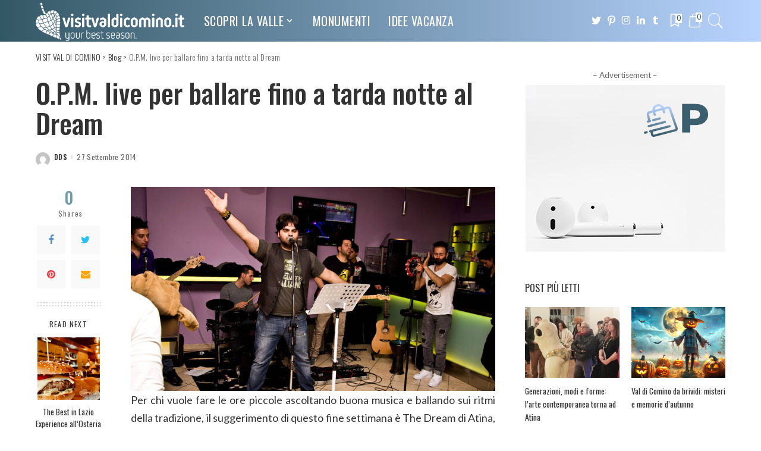

--- FILE ---
content_type: text/html; charset=UTF-8
request_url: https://visitvaldicomino.it/o-p-m-live-per-ballare-fino-a-tarda-notte-al-dream/
body_size: 22422
content:
<!DOCTYPE html>
<html lang="it-IT">
<head>
    <meta charset="UTF-8">
    <meta http-equiv="X-UA-Compatible" content="IE=edge">
    <meta name="viewport" content="width=device-width, initial-scale=1">
    <link rel="profile" href="https://gmpg.org/xfn/11">
					<script>document.documentElement.className = document.documentElement.className + ' yes-js js_active js'</script>
				<title>O.P.M. live per ballare fino a tarda notte al Dream &#8211; VISIT VAL DI COMINO</title>
<meta name='robots' content='max-image-preview:large' />
<script>window._wca = window._wca || [];</script>
<link rel="preconnect" href="https://fonts.gstatic.com" crossorigin><link rel="preload" as="style" onload="this.onload=null;this.rel='stylesheet'" id="rb-preload-gfonts" href="https://fonts.googleapis.com/css?family=Oswald%3A700%2C400%2C300%2C500%7CLato%3A100%2C300%2C400%2C700%2C900%2C100italic%2C300italic%2C400italic%2C700italic%2C900italic%7CMontserrat%3A500&amp;display=swap" crossorigin><noscript><link rel="stylesheet" id="rb-preload-gfonts" href="https://fonts.googleapis.com/css?family=Oswald%3A700%2C400%2C300%2C500%7CLato%3A100%2C300%2C400%2C700%2C900%2C100italic%2C300italic%2C400italic%2C700italic%2C900italic%7CMontserrat%3A500&amp;display=swap"></noscript><link rel='dns-prefetch' href='//stats.wp.com' />
<link rel='dns-prefetch' href='//fonts.googleapis.com' />
<link rel="alternate" type="application/rss+xml" title="VISIT VAL DI COMINO &raquo; Feed" href="https://visitvaldicomino.it/feed/" />
<link rel="alternate" type="application/rss+xml" title="VISIT VAL DI COMINO &raquo; Feed dei commenti" href="https://visitvaldicomino.it/comments/feed/" />
<link rel="alternate" type="application/rss+xml" title="VISIT VAL DI COMINO &raquo; O.P.M. live per ballare fino a tarda notte al Dream Feed dei commenti" href="https://visitvaldicomino.it/o-p-m-live-per-ballare-fino-a-tarda-notte-al-dream/feed/" />
<link rel="alternate" title="oEmbed (JSON)" type="application/json+oembed" href="https://visitvaldicomino.it/wp-json/oembed/1.0/embed?url=https%3A%2F%2Fvisitvaldicomino.it%2Fo-p-m-live-per-ballare-fino-a-tarda-notte-al-dream%2F" />
<link rel="alternate" title="oEmbed (XML)" type="text/xml+oembed" href="https://visitvaldicomino.it/wp-json/oembed/1.0/embed?url=https%3A%2F%2Fvisitvaldicomino.it%2Fo-p-m-live-per-ballare-fino-a-tarda-notte-al-dream%2F&#038;format=xml" />
            <link rel="pingback" href="https://visitvaldicomino.it/xmlrpc.php"/>
		<script type="application/ld+json">{"@context":"https://schema.org","@type":"Organization","legalName":"VISIT VAL DI COMINO","url":"https://visitvaldicomino.it/","logo":"https://visitvaldicomino.it/wp-content/uploads/2022/08/visitvaldicomino_logo-bianco.png"}</script>
<style id='wp-img-auto-sizes-contain-inline-css'>
img:is([sizes=auto i],[sizes^="auto," i]){contain-intrinsic-size:3000px 1500px}
/*# sourceURL=wp-img-auto-sizes-contain-inline-css */
</style>
<style id='wp-emoji-styles-inline-css'>

	img.wp-smiley, img.emoji {
		display: inline !important;
		border: none !important;
		box-shadow: none !important;
		height: 1em !important;
		width: 1em !important;
		margin: 0 0.07em !important;
		vertical-align: -0.1em !important;
		background: none !important;
		padding: 0 !important;
	}
/*# sourceURL=wp-emoji-styles-inline-css */
</style>
<link rel='stylesheet' id='wp-block-library-css' href='https://visitvaldicomino.it/wp-includes/css/dist/block-library/style.min.css?ver=6.9' media='all' />
<style id='wp-block-library-inline-css'>
.has-text-align-justify{text-align:justify;}

/*# sourceURL=wp-block-library-inline-css */
</style><link rel='stylesheet' id='wc-blocks-style-css' href='https://visitvaldicomino.it/wp-content/plugins/woocommerce/assets/client/blocks/wc-blocks.css?ver=wc-8.8.6' media='all' />
<style id='global-styles-inline-css'>
:root{--wp--preset--aspect-ratio--square: 1;--wp--preset--aspect-ratio--4-3: 4/3;--wp--preset--aspect-ratio--3-4: 3/4;--wp--preset--aspect-ratio--3-2: 3/2;--wp--preset--aspect-ratio--2-3: 2/3;--wp--preset--aspect-ratio--16-9: 16/9;--wp--preset--aspect-ratio--9-16: 9/16;--wp--preset--color--black: #000000;--wp--preset--color--cyan-bluish-gray: #abb8c3;--wp--preset--color--white: #ffffff;--wp--preset--color--pale-pink: #f78da7;--wp--preset--color--vivid-red: #cf2e2e;--wp--preset--color--luminous-vivid-orange: #ff6900;--wp--preset--color--luminous-vivid-amber: #fcb900;--wp--preset--color--light-green-cyan: #7bdcb5;--wp--preset--color--vivid-green-cyan: #00d084;--wp--preset--color--pale-cyan-blue: #8ed1fc;--wp--preset--color--vivid-cyan-blue: #0693e3;--wp--preset--color--vivid-purple: #9b51e0;--wp--preset--gradient--vivid-cyan-blue-to-vivid-purple: linear-gradient(135deg,rgb(6,147,227) 0%,rgb(155,81,224) 100%);--wp--preset--gradient--light-green-cyan-to-vivid-green-cyan: linear-gradient(135deg,rgb(122,220,180) 0%,rgb(0,208,130) 100%);--wp--preset--gradient--luminous-vivid-amber-to-luminous-vivid-orange: linear-gradient(135deg,rgb(252,185,0) 0%,rgb(255,105,0) 100%);--wp--preset--gradient--luminous-vivid-orange-to-vivid-red: linear-gradient(135deg,rgb(255,105,0) 0%,rgb(207,46,46) 100%);--wp--preset--gradient--very-light-gray-to-cyan-bluish-gray: linear-gradient(135deg,rgb(238,238,238) 0%,rgb(169,184,195) 100%);--wp--preset--gradient--cool-to-warm-spectrum: linear-gradient(135deg,rgb(74,234,220) 0%,rgb(151,120,209) 20%,rgb(207,42,186) 40%,rgb(238,44,130) 60%,rgb(251,105,98) 80%,rgb(254,248,76) 100%);--wp--preset--gradient--blush-light-purple: linear-gradient(135deg,rgb(255,206,236) 0%,rgb(152,150,240) 100%);--wp--preset--gradient--blush-bordeaux: linear-gradient(135deg,rgb(254,205,165) 0%,rgb(254,45,45) 50%,rgb(107,0,62) 100%);--wp--preset--gradient--luminous-dusk: linear-gradient(135deg,rgb(255,203,112) 0%,rgb(199,81,192) 50%,rgb(65,88,208) 100%);--wp--preset--gradient--pale-ocean: linear-gradient(135deg,rgb(255,245,203) 0%,rgb(182,227,212) 50%,rgb(51,167,181) 100%);--wp--preset--gradient--electric-grass: linear-gradient(135deg,rgb(202,248,128) 0%,rgb(113,206,126) 100%);--wp--preset--gradient--midnight: linear-gradient(135deg,rgb(2,3,129) 0%,rgb(40,116,252) 100%);--wp--preset--font-size--small: 13px;--wp--preset--font-size--medium: 20px;--wp--preset--font-size--large: 36px;--wp--preset--font-size--x-large: 42px;--wp--preset--spacing--20: 0.44rem;--wp--preset--spacing--30: 0.67rem;--wp--preset--spacing--40: 1rem;--wp--preset--spacing--50: 1.5rem;--wp--preset--spacing--60: 2.25rem;--wp--preset--spacing--70: 3.38rem;--wp--preset--spacing--80: 5.06rem;--wp--preset--shadow--natural: 6px 6px 9px rgba(0, 0, 0, 0.2);--wp--preset--shadow--deep: 12px 12px 50px rgba(0, 0, 0, 0.4);--wp--preset--shadow--sharp: 6px 6px 0px rgba(0, 0, 0, 0.2);--wp--preset--shadow--outlined: 6px 6px 0px -3px rgb(255, 255, 255), 6px 6px rgb(0, 0, 0);--wp--preset--shadow--crisp: 6px 6px 0px rgb(0, 0, 0);}:where(.is-layout-flex){gap: 0.5em;}:where(.is-layout-grid){gap: 0.5em;}body .is-layout-flex{display: flex;}.is-layout-flex{flex-wrap: wrap;align-items: center;}.is-layout-flex > :is(*, div){margin: 0;}body .is-layout-grid{display: grid;}.is-layout-grid > :is(*, div){margin: 0;}:where(.wp-block-columns.is-layout-flex){gap: 2em;}:where(.wp-block-columns.is-layout-grid){gap: 2em;}:where(.wp-block-post-template.is-layout-flex){gap: 1.25em;}:where(.wp-block-post-template.is-layout-grid){gap: 1.25em;}.has-black-color{color: var(--wp--preset--color--black) !important;}.has-cyan-bluish-gray-color{color: var(--wp--preset--color--cyan-bluish-gray) !important;}.has-white-color{color: var(--wp--preset--color--white) !important;}.has-pale-pink-color{color: var(--wp--preset--color--pale-pink) !important;}.has-vivid-red-color{color: var(--wp--preset--color--vivid-red) !important;}.has-luminous-vivid-orange-color{color: var(--wp--preset--color--luminous-vivid-orange) !important;}.has-luminous-vivid-amber-color{color: var(--wp--preset--color--luminous-vivid-amber) !important;}.has-light-green-cyan-color{color: var(--wp--preset--color--light-green-cyan) !important;}.has-vivid-green-cyan-color{color: var(--wp--preset--color--vivid-green-cyan) !important;}.has-pale-cyan-blue-color{color: var(--wp--preset--color--pale-cyan-blue) !important;}.has-vivid-cyan-blue-color{color: var(--wp--preset--color--vivid-cyan-blue) !important;}.has-vivid-purple-color{color: var(--wp--preset--color--vivid-purple) !important;}.has-black-background-color{background-color: var(--wp--preset--color--black) !important;}.has-cyan-bluish-gray-background-color{background-color: var(--wp--preset--color--cyan-bluish-gray) !important;}.has-white-background-color{background-color: var(--wp--preset--color--white) !important;}.has-pale-pink-background-color{background-color: var(--wp--preset--color--pale-pink) !important;}.has-vivid-red-background-color{background-color: var(--wp--preset--color--vivid-red) !important;}.has-luminous-vivid-orange-background-color{background-color: var(--wp--preset--color--luminous-vivid-orange) !important;}.has-luminous-vivid-amber-background-color{background-color: var(--wp--preset--color--luminous-vivid-amber) !important;}.has-light-green-cyan-background-color{background-color: var(--wp--preset--color--light-green-cyan) !important;}.has-vivid-green-cyan-background-color{background-color: var(--wp--preset--color--vivid-green-cyan) !important;}.has-pale-cyan-blue-background-color{background-color: var(--wp--preset--color--pale-cyan-blue) !important;}.has-vivid-cyan-blue-background-color{background-color: var(--wp--preset--color--vivid-cyan-blue) !important;}.has-vivid-purple-background-color{background-color: var(--wp--preset--color--vivid-purple) !important;}.has-black-border-color{border-color: var(--wp--preset--color--black) !important;}.has-cyan-bluish-gray-border-color{border-color: var(--wp--preset--color--cyan-bluish-gray) !important;}.has-white-border-color{border-color: var(--wp--preset--color--white) !important;}.has-pale-pink-border-color{border-color: var(--wp--preset--color--pale-pink) !important;}.has-vivid-red-border-color{border-color: var(--wp--preset--color--vivid-red) !important;}.has-luminous-vivid-orange-border-color{border-color: var(--wp--preset--color--luminous-vivid-orange) !important;}.has-luminous-vivid-amber-border-color{border-color: var(--wp--preset--color--luminous-vivid-amber) !important;}.has-light-green-cyan-border-color{border-color: var(--wp--preset--color--light-green-cyan) !important;}.has-vivid-green-cyan-border-color{border-color: var(--wp--preset--color--vivid-green-cyan) !important;}.has-pale-cyan-blue-border-color{border-color: var(--wp--preset--color--pale-cyan-blue) !important;}.has-vivid-cyan-blue-border-color{border-color: var(--wp--preset--color--vivid-cyan-blue) !important;}.has-vivid-purple-border-color{border-color: var(--wp--preset--color--vivid-purple) !important;}.has-vivid-cyan-blue-to-vivid-purple-gradient-background{background: var(--wp--preset--gradient--vivid-cyan-blue-to-vivid-purple) !important;}.has-light-green-cyan-to-vivid-green-cyan-gradient-background{background: var(--wp--preset--gradient--light-green-cyan-to-vivid-green-cyan) !important;}.has-luminous-vivid-amber-to-luminous-vivid-orange-gradient-background{background: var(--wp--preset--gradient--luminous-vivid-amber-to-luminous-vivid-orange) !important;}.has-luminous-vivid-orange-to-vivid-red-gradient-background{background: var(--wp--preset--gradient--luminous-vivid-orange-to-vivid-red) !important;}.has-very-light-gray-to-cyan-bluish-gray-gradient-background{background: var(--wp--preset--gradient--very-light-gray-to-cyan-bluish-gray) !important;}.has-cool-to-warm-spectrum-gradient-background{background: var(--wp--preset--gradient--cool-to-warm-spectrum) !important;}.has-blush-light-purple-gradient-background{background: var(--wp--preset--gradient--blush-light-purple) !important;}.has-blush-bordeaux-gradient-background{background: var(--wp--preset--gradient--blush-bordeaux) !important;}.has-luminous-dusk-gradient-background{background: var(--wp--preset--gradient--luminous-dusk) !important;}.has-pale-ocean-gradient-background{background: var(--wp--preset--gradient--pale-ocean) !important;}.has-electric-grass-gradient-background{background: var(--wp--preset--gradient--electric-grass) !important;}.has-midnight-gradient-background{background: var(--wp--preset--gradient--midnight) !important;}.has-small-font-size{font-size: var(--wp--preset--font-size--small) !important;}.has-medium-font-size{font-size: var(--wp--preset--font-size--medium) !important;}.has-large-font-size{font-size: var(--wp--preset--font-size--large) !important;}.has-x-large-font-size{font-size: var(--wp--preset--font-size--x-large) !important;}
/*# sourceURL=global-styles-inline-css */
</style>

<style id='classic-theme-styles-inline-css'>
/*! This file is auto-generated */
.wp-block-button__link{color:#fff;background-color:#32373c;border-radius:9999px;box-shadow:none;text-decoration:none;padding:calc(.667em + 2px) calc(1.333em + 2px);font-size:1.125em}.wp-block-file__button{background:#32373c;color:#fff;text-decoration:none}
/*# sourceURL=/wp-includes/css/classic-themes.min.css */
</style>
<link rel='stylesheet' id='contact-form-7-css' href='https://visitvaldicomino.it/wp-content/plugins/contact-form-7/includes/css/styles.css?ver=5.9.3' media='all' />
<link rel='stylesheet' id='woocommerce-layout-css' href='https://visitvaldicomino.it/wp-content/plugins/woocommerce/assets/css/woocommerce-layout.css?ver=8.8.6' media='all' />
<style id='woocommerce-layout-inline-css'>

	.infinite-scroll .woocommerce-pagination {
		display: none;
	}
/*# sourceURL=woocommerce-layout-inline-css */
</style>
<link rel='stylesheet' id='woocommerce-smallscreen-css' href='https://visitvaldicomino.it/wp-content/plugins/woocommerce/assets/css/woocommerce-smallscreen.css?ver=8.8.6' media='only screen and (max-width: 768px)' />
<link rel='stylesheet' id='woocommerce-general-css' href='https://visitvaldicomino.it/wp-content/plugins/woocommerce/assets/css/woocommerce.css?ver=8.8.6' media='all' />
<style id='woocommerce-inline-inline-css'>
.woocommerce form .form-row .required { visibility: visible; }
/*# sourceURL=woocommerce-inline-inline-css */
</style>
<link rel='stylesheet' id='pixwell-main-css' href='https://visitvaldicomino.it/wp-content/themes/pixwell/assets/css/main.css?ver=10.2' media='all' />
<style id='pixwell-main-inline-css'>
html {font-family:Lato;text-transform:none;font-size:18px;}h1, .h1 {font-family:Oswald;font-weight:500;}h2, .h2 {font-family:Oswald;font-weight:500;letter-spacing:-.15px;}h3, .h3 {font-family:Oswald;font-weight:500;}h4, .h4 {font-family:Oswald;font-weight:500;}h5, .h5 {font-family:Oswald;font-weight:400;}h6, .h6 {font-family:Oswald;font-weight:400;}.single-tagline h6 {}.p-wrap .entry-summary, .twitter-content.entry-summary, .author-description, .rssSummary, .rb-sdesc {font-family:Lato;font-size:15px;}.p-cat-info {font-family:Oswald;font-weight:400;text-transform:uppercase;font-size:14px;letter-spacing:.5px;}.p-meta-info, .wp-block-latest-posts__post-date {font-family:Oswald;font-weight:400;text-transform:none;font-size:12px;}.meta-info-author.meta-info-el {font-family:Oswald;font-weight:500;text-transform:uppercase;font-size:12px;}.breadcrumb {font-family:Oswald;font-weight:300;font-size:14px;}.footer-menu-inner {font-family:Oswald;font-weight:400;text-transform:uppercase;letter-spacing:.5px;}.topbar-wrap {}.topbar-menu-wrap {}.main-menu > li > a, .off-canvas-menu > li > a {font-family:Oswald;font-weight:400;text-transform:uppercase;font-size:20px;letter-spacing:.5px;}.main-menu .sub-menu:not(.sub-mega), .off-canvas-menu .sub-menu {font-family:Oswald;font-weight:300;font-size:16px;}.is-logo-text .logo-title {font-family:Oswald;font-weight:700;}.block-title, .block-header .block-title {font-family:Oswald;font-weight:400;font-size:18px;}.ajax-quick-filter, .block-view-more {font-family:Oswald;font-weight:400;letter-spacing:.5px;}.widget-title, .widget .widget-title {font-family:Oswald;font-weight:400;text-transform:uppercase;font-size:16px;}body .widget.widget_nav_menu .menu-item {font-family:Oswald;font-weight:400;}body.boxed {background-color : #fafafa;background-repeat : no-repeat;background-size : cover;background-attachment : fixed;background-position : center center;}.header-6 .banner-wrap {}.footer-wrap:before {background-repeat : no-repeat;background-size : cover;background-image : url(https://visitvaldicomino.it/wp-content/uploads/2020/02/fb-bg.jpg);background-attachment : scroll;background-position : center top;; content: ""; position: absolute; left: 0; top: 0; width: 100%; height: 100%;}.header-9 .banner-wrap { }.topline-wrap {height: 2px}.navbar-inner {min-height: 70px;}.navbar-inner .logo-wrap img {max-height: 70px;}.main-menu > li > a {height: 70px;}.section-sticky .navbar-inner {min-height: 60px;}.section-sticky .navbar-inner .logo-wrap img {max-height: 60px;}.section-sticky .main-menu > li > a {height: 60px;}.navbar-wrap:not(.transparent-navbar-wrap), #mobile-sticky-nav, #amp-navbar {background-color: #335865;background-image: linear-gradient(90deg, #335865, #b8d4ff);}[data-theme="dark"] .navbar-wrap:not(.transparent-navbar-wrap) {background-color: unset; background-image: unset;}.navbar-border-holder { border: none }.navbar-wrap:not(.transparent-navbar-wrap), #mobile-sticky-nav, #amp-navbar {color: #ffffff;}.fw-mega-cat.is-dark-text, .transparent-navbar-wrap .fw-mega-cat.is-dark-text .entry-title { color: #333; }.header-wrap .navbar-wrap:not(.transparent-navbar-wrap) .cart-counter, .header-wrap:not(.header-float) .navbar-wrap .rb-counter,.header-wrap:not(.header-float) .is-light-text .rb-counter, .header-float .section-sticky .rb-counter {background-color: #ffffff;}.header-5 .btn-toggle-wrap, .header-5 .section-sticky .logo-wrap,.header-5 .main-menu > li > a, .header-5 .navbar-right {color: #ffffff;}.navbar-wrap .navbar-social a:hover {color: #ffffff;opacity: .7; }.header-wrap .navbar-wrap:not(.transparent-navbar-wrap) .rb-counter,.header-wrap:not(.header-float) .navbar-wrap .rb-counter, .header-wrap:not(.header-float) .is-light-text .rb-counter { color: #335865; }.main-menu .sub-menu {background-color: #335865;background-image: linear-gradient(90deg, #335865, #b8d4ff);}.main-menu .sub-menu:not(.mega-category) { color: #ffffff;}.main-menu > li.menu-item-has-children > .sub-menu:before {display: none;}.main-menu .sub-menu a:not(.p-url):hover > span {color: #ffffff;}.main-menu a > span:before {display: none; }.navbar-wrap:not(.transparent-navbar-wrap), #mobile-sticky-nav, #amp-navbar { box-shadow: none !important; }[data-theme="dark"] .main-menu .sub-menu {}[data-theme="dark"] .main-menu > li.menu-item-has-children > .sub-menu:before {}.mobile-nav-inner {}.off-canvas-header { background-image: url("https://visitvaldicomino.it/wp-content/uploads/2020/01/r28.jpg")}.off-canvas-wrap, .amp-canvas-wrap { background-color: #2c393e !important; }a.off-canvas-logo img { max-height: 70px; }.navbar-border-holder {border-width: 2px; }input[type="submit"]:hover, input[type="submit"]:focus, button:hover, button:focus,input[type="button"]:hover, input[type="button"]:focus,.post-edit-link:hover, a.pagination-link:hover, a.page-numbers:hover,.post-page-numbers:hover, a.loadmore-link:hover, .pagination-simple .page-numbers:hover,#off-canvas-close-btn:hover, .off-canvas-subscribe a, .block-header-3 .block-title:before,.cookie-accept:hover, .entry-footer a:hover, .box-comment-btn:hover,a.comment-reply-link:hover, .review-info, .entry-content a.wp-block-button__link:hover,#wp-calendar tbody a:hover, .instagram-box.box-intro:hover, .banner-btn a, .headerstrip-btn a,.is-light-text .widget:not(.woocommerce) .count, .is-meta-border .p-overlay-4 .p-footer:before,.rb-newsletter.is-light-text button.newsletter-submit, .transparent-navbar-wrap .fw-mega-cat.is-dark-text .pagination-nextprev .pagination-link:not(.is-disable):hover,.cat-icon-round .cat-info-el, .cat-icon-radius .cat-info-el, .is-p-protected a:before,.cat-icon-square .cat-info-el:before, .entry-content .wpcf7 label:before,body .cooked-recipe-directions .cooked-direction-number, span.cooked-taxonomy a:hover,.widget_categories a:hover .count, .widget_archive a:hover .count, .restrict-button-wrap a,.wp-block-categories-list a:hover .count, .wp-block-categories-list a:hover .count,.entry-content .wp-block-file .wp-block-file__button, #wp-calendar td#today,.mfp-close:hover, .is-light-text .mfp-close:hover, #rb-close-newsletter:hover,.tagcloud a:hover, .tagcloud a:focus, .is-light-text .tagcloud a:hover, .is-light-text .tagcloud a:focus,input[type="checkbox"].newsletter-checkbox:checked + label:before, .cta-btn.is-bg,.rb-mailchimp .mc4wp-form-fields input[type="submit"], .is-light-text .w-footer .mc4wp-form-fields input[type="submit"],.statics-el:first-child .inner, .table-link a:before, .subscribe-layout-3 .subscribe-box .subscribe-form input[type="submit"]{ background-color: #709caa}.page-edit-link:hover, .rb-menu > li.current-menu-item > a > span:before,.p-url:hover, .p-url:focus, .p-wrap .p-url:hover,.p-wrap .p-url:focus, .p-link:hover span, .p-link:hover i,.meta-info-el a:hover, .sponsor-label, .block-header-3 .block-title:before,.subscribe-box .mc4wp-form-fields input[type="submit"]:hover + i,.entry-content p a:not(button), .comment-content a,.author-title a, .logged-in-as a:hover, .comment-list .logged-in-as a:hover,.gallery-list-label a:hover, .review-el .review-stars,.share-total, .breadcrumb a:hover, span.not-found-label, .return-home:hover, .section-not-found .page-content .return-home:hover,.subscribe-box .rb-newsletter.is-light-text button.newsletter-submit-icon:hover,.subscribe-box .rb-newsletter button.newsletter-submit-icon:hover,.fw-category-1 .cat-list-item:hover .cat-list-name, .fw-category-1.is-light-text .cat-list-item:hover .cat-list-name,body .cooked-icon-recipe-icon, .comment-list .comment-reply-title small a:hover,.widget_pages a:hover, .widget_meta a:hover, .widget_categories a:hover,.entry-content .wp-block-categories-list a:hover, .entry-content .wp-block-archives-list a:hover,.widget_archive a:hover, .widget.widget_nav_menu a:hover,  .p-grid-4.is-pop-style .p-header .counter-index,.twitter-content.entry-summary a:hover, .transparent-navbar-wrap .fw-mega-cat.is-dark-text .entry-title .p-url:hover,.read-it-later:hover, .read-it-later:focus, .address-info a:hover,.gallery-popup-content .image-popup-description a:hover, .gallery-popup-content .image-popup-description a:focus,.entry-content ul.wp-block-latest-posts a:hover, .widget_recent_entries a:hover, .recentcomments a:hover, a.rsswidget:hover,.entry-content .wp-block-latest-comments__comment-meta a:hover, .restrict-title span, .restrict-desc span, .plan-title span,.entry-content .cooked-recipe-info .cooked-author a:hover, .entry-content a:not(button), .comment-content a,.about-desc a:hover, .is-light-text .about-desc a:hover, .portfolio-info-el:hover,.portfolio-nav a:hover, .portfolio-nav-next a:hover > i, .hbox-tagline span, .hbox-title span, .cta-tagline span, .cta-title span,.block-header-7 .block-header .block-title:first-letter, .rbc-sidebar .about-bio p a, .sbox-title span{ color: #709caa}.p-podcast-wrap .mejs-container .mejs-controls .mejs-button.mejs-playpause-button:hover,.p-podcast-wrap .mejs-container .mejs-controls,.p-podcast-wrap .mejs-audio .mejs-controls .mejs-time-rail span.mejs-time-handle-content,.p-podcast-wrap .mejs-container .mejs-controls  .mejs-button.mejs-volume-button .mejs-volume-handle,.p-podcast-wrap .mejs-container .mejs-controls  .mejs-button.mejs-volume-button .mejs-volume-handle,.p-podcast-wrap .mejs-container .mejs-controls .mejs-horizontal-volume-slider .mejs-horizontal-volume-current{ background-color: #709caa}.is-style-outline a.wp-block-button__link:hover{ color: #709caa!important}a.comment-reply-link:hover, .navbar-holder.is-light-text .header-lightbox, .navbar-holder .header-lightbox, [data-theme="dark"] .navbar-holder .header-lightbox,input[type="checkbox"].newsletter-checkbox:checked + label:before, .cat-icon-line .cat-info-el, .exclusive-style-border .is-p-protected a:before{ border-color: #709caa}.restrict-button-wrap .restrict-button.is-btn:hover{ -webkit-box-shadow: 0 4px 15px #709caa; box-shadow: 0 4px 15px #709caa;}.woocommerce .price, .woocommerce div.product .product-loop-content .price, .woocommerce span.onsale,.woocommerce span.onsale.percent, .woocommerce-Price-amount.amount, .woocommerce .quantity .qty {font-family:Montserrat;font-weight:500;}.product-buttons .add-to-cart a.added_to_cart,.product-buttons .yith-wcwl-add-to-wishlist a.add_to_wishlist:hover,.woocommerce .woocommerce-MyAccount-navigation li:not(.is-active) a:hover,.woocommerce a.remove:hover, .woocommerce div.product form.cart .button,.woocommerce #respond input#submit:hover, .woocommerce #respond input#submit.alt:hover,.woocommerce a.button.alt:hover, .woocommerce a.button:hover, .woocommerce button.button:hover,.woocommerce button.button.alt:hover, .woocommerce input.button.alt:hover,.woocommerce input.button:hover, .product-buttons .add-to-cart a:hover,.woocommerce .product-buttons .add-to-cart a:hover,.woocommerce-mini-cart-item a.remove.remove_from_cart_button:hover,.woocommerce-mini-cart__buttons .button.checkout,.woocommerce #rememberme:checked + span:before,#ship-to-different-address-checkbox:checked + span:before{ background-color: #709caa}.woocommerce-info a.showcoupon:hover,.wishlist_table tr td.product-stock-status span.wishlist-out-of-stock,.product_meta a:hover, .woocommerce div.product p.stock.out-of-stock,.woocommerce div.product form.cart .reset_variations:hover,.woocommerce div.product .summary .yith-wcwl-add-to-wishlist a:hover,.woocommerce .single-product-wrap div.product > .yith-wcwl-add-to-wishlist a:hover,.woocommerce div.product .woocommerce-tabs .yith-wcwl-add-to-wishlist a:hover,.woocommerce div.product .woocommerce-tabs ul.tabs li:not(.active) a:hover,li.woocommerce-mini-cart-item a:not(.remove):hover,.woocommerce-mini-cart__buttons .button:not(.checkout):hover,.woocommerce-mini-cart__buttons .button:not(.checkout):focus{ color: #709caa}.woocommerce #rememberme:checked + span:before,#ship-to-different-address-checkbox:checked + span:before{ border-color: #709caa}.review-info, .p-review-info{ background-color: #86a1aa}.review-el .review-stars, .average-stars i{ color: #86a1aa}.rb-gallery-popup.mfp-bg.mfp-ready.rb-popup-effect{ background-color: #1f232a}.deal-module .card-label span{ background-color: #8ebb6d}.deal-module .coupon-label span{ background-color: #86a1aa}body .entry-content a:not(button), body .comment-content a{ color: #709caa}.comment-content, .single-bottom-share a:nth-child(1) span, .single-bottom-share a:nth-child(2) span, p.logged-in-as, .rb-sdecs,.deal-module .deal-description, .author-description { font-size: 15px; }.tipsy, .additional-meta, .sponsor-label, .sponsor-link, .entry-footer .tag-label,.box-nav .nav-label, .left-article-label, .share-label, .rss-date,.wp-block-latest-posts__post-date, .wp-block-latest-comments__comment-date,.image-caption, .wp-caption-text, .gallery-caption, .entry-content .wp-block-audio figcaption,.entry-content .wp-block-video figcaption, .entry-content .wp-block-image figcaption,.entry-content .wp-block-gallery .blocks-gallery-image figcaption,.entry-content .wp-block-gallery .blocks-gallery-item figcaption,.subscribe-content .desc, .follower-el .right-el, .author-job, .comment-metadata{ font-family: Oswald; }.tipsy, .additional-meta, .sponsor-label, .entry-footer .tag-label,.box-nav .nav-label, .left-article-label, .share-label, .rss-date,.wp-block-latest-posts__post-date, .wp-block-latest-comments__comment-date,.image-caption, .wp-caption-text, .gallery-caption, .entry-content .wp-block-audio figcaption,.entry-content .wp-block-video figcaption, .entry-content .wp-block-image figcaption,.entry-content .wp-block-gallery .blocks-gallery-image figcaption,.entry-content .wp-block-gallery .blocks-gallery-item figcaption,.subscribe-content .desc, .follower-el .right-el, .author-job, .comment-metadata{ font-weight: 400; }.tipsy, .additional-meta, .sponsor-label, .sponsor-link, .entry-footer .tag-label,.box-nav .nav-label, .left-article-label, .share-label, .rss-date,.wp-block-latest-posts__post-date, .wp-block-latest-comments__comment-date,.subscribe-content .desc, .author-job{ font-size: 12px; }.image-caption, .wp-caption-text, .gallery-caption, .entry-content .wp-block-audio figcaption,.entry-content .wp-block-video figcaption, .entry-content .wp-block-image figcaption,.entry-content .wp-block-gallery .blocks-gallery-image figcaption,.entry-content .wp-block-gallery .blocks-gallery-item figcaption,.comment-metadata, .follower-el .right-el{ font-size: 13px; }.tipsy, .additional-meta, .sponsor-label, .entry-footer .tag-label,.box-nav .nav-label, .left-article-label, .share-label, .rss-date,.wp-block-latest-posts__post-date, .wp-block-latest-comments__comment-date,.image-caption, .wp-caption-text, .gallery-caption, .entry-content .wp-block-audio figcaption,.entry-content .wp-block-video figcaption, .entry-content .wp-block-image figcaption,.entry-content .wp-block-gallery .blocks-gallery-image figcaption,.entry-content .wp-block-gallery .blocks-gallery-item figcaption,.subscribe-content .desc, .follower-el .right-el, .author-job, .comment-metadata{ text-transform: none; }.sponsor-link{ font-family: Oswald; }.sponsor-link{ font-weight: 500; }.sponsor-link{ text-transform: uppercase; }.entry-footer a, .tagcloud a, .entry-footer .source, .entry-footer .via-el{ font-family: Oswald; }.entry-footer a, .tagcloud a, .entry-footer .source, .entry-footer .via-el{ font-weight: 400; }.entry-footer a, .tagcloud a, .entry-footer .source, .entry-footer .via-el{ font-size: 14px !important; }.cat-info-el { letter-spacing: inherit; }.entry-footer a, .tagcloud a, .entry-footer .source, .entry-footer .via-el{ letter-spacing: .5px; }.entry-footer a, .tagcloud a, .entry-footer .source, .entry-footer .via-el{ text-transform: uppercase; }.p-link, .rb-cookie .cookie-accept, a.comment-reply-link, .comment-list .comment-reply-title small a,.banner-btn a, .headerstrip-btn a, input[type="submit"], button, .pagination-wrap, .cta-btn, .rb-btn{ font-family: Oswald; }.p-link, .rb-cookie .cookie-accept, a.comment-reply-link, .comment-list .comment-reply-title small a,.banner-btn a, .headerstrip-btn a, input[type="submit"], button, .pagination-wrap, .cta-btn, .rb-btn{ font-weight: 500; }.p-link, .rb-cookie .cookie-accept, a.comment-reply-link, .comment-list .comment-reply-title small a,.banner-btn a, .headerstrip-btn a, input[type="submit"], button, .pagination-wrap, .rb-btn{ font-size: 14px; }select, textarea, input[type="text"], input[type="tel"], input[type="email"], input[type="url"],input[type="search"], input[type="number"]{ font-family: Lato; }select, textarea, input[type="text"], input[type="tel"], input[type="email"], input[type="url"],input[type="search"], input[type="number"]{ font-weight: 400; }.widget_recent_comments .recentcomments > a:last-child,.wp-block-latest-comments__comment-link, .wp-block-latest-posts__list a,.widget_recent_entries li, .wp-block-quote *:not(cite), blockquote *:not(cite), .widget_rss li,.wp-block-latest-posts li, .wp-block-latest-comments__comment-link{ font-family: Oswald; }.widget_recent_comments .recentcomments > a:last-child,.wp-block-latest-comments__comment-link, .wp-block-latest-posts__list a,.widget_recent_entries li, .wp-block-quote *:not(cite), blockquote *:not(cite), .widget_rss li,.wp-block-latest-posts li, .wp-block-latest-comments__comment-link{ font-weight: 500; } .widget_pages .page_item, .widget_meta li,.widget_categories .cat-item, .widget_archive li, .widget.widget_nav_menu .menu-item,.wp-block-archives-list li, .wp-block-categories-list li{ font-family: Oswald; }.widget_pages .page_item, .widget_meta li,.widget_categories .cat-item, .widget_archive li, .widget.widget_nav_menu .menu-item,.wp-block-archives-list li, .wp-block-categories-list li{ font-size: 16px; }.widget_pages .page_item, .widget_meta li,.widget_categories .cat-item, .widget_archive li, .widget.widget_nav_menu .menu-item,.wp-block-archives-list li, .wp-block-categories-list li{ font-weight: 300; }@media only screen and (max-width: 767px) {.entry-content { font-size: .90rem; }.p-wrap .entry-summary, .twitter-content.entry-summary, .element-desc, .subscribe-description, .rb-sdecs,.copyright-inner > *, .summary-content, .pros-cons-wrap ul li,.gallery-popup-content .image-popup-description > *{ font-size: .76rem; }}@media only screen and (max-width: 991px) {.block-header-2 .block-title, .block-header-5 .block-title { font-size: 15px; }}@media only screen and (max-width: 767px) {.block-header-2 .block-title, .block-header-5 .block-title { font-size: 13px; }}h2, .h2 {font-size: 28px; }h3, .h3 {font-size: 21px; }h4, .h4 {font-size: 18px; }h5, .h5 {font-size: 15px; }h6, .h6 {font-size: 15px; }@media only screen and (max-width: 1024px) {h2, .h2 {font-size: 20px; }h3, .h3 {font-size: 18px; }h5, .h5 {font-size: 15px; }h6, .h6 {font-size: 15px; }}@media only screen and (max-width: 991px) {h2, .h2 {font-size: 20px; }h3, .h3 {font-size: 18px; }h5, .h5 {font-size: 15px; }h6, .h6 {font-size: 15px; }}@media only screen and (max-width: 767px) {h2, .h2 {font-size: 18px; }h3, .h3 {font-size: 18px; }h5, .h5 {font-size: 15px; }h6, .h6 {font-size: 15px; }}
/*# sourceURL=pixwell-main-inline-css */
</style>
<link rel='stylesheet' id='pixwell-wc-css' href='https://visitvaldicomino.it/wp-content/themes/pixwell/assets/css/woocommerce.css?ver=10.2' media='all' />

<script src="https://visitvaldicomino.it/wp-includes/js/jquery/jquery.min.js?ver=3.7.1" id="jquery-core-js"></script>
<script src="https://visitvaldicomino.it/wp-includes/js/jquery/jquery-migrate.min.js?ver=3.4.1" id="jquery-migrate-js"></script>
<script src="https://visitvaldicomino.it/wp-content/plugins/woocommerce/assets/js/jquery-blockui/jquery.blockUI.min.js?ver=2.7.0-wc.8.8.6" id="jquery-blockui-js" defer data-wp-strategy="defer"></script>
<script id="wc-add-to-cart-js-extra">
var wc_add_to_cart_params = {"ajax_url":"/wp-admin/admin-ajax.php","wc_ajax_url":"/?wc-ajax=%%endpoint%%","i18n_view_cart":"View cart","cart_url":"https://visitvaldicomino.it/carrello/","is_cart":"","cart_redirect_after_add":"no"};
//# sourceURL=wc-add-to-cart-js-extra
</script>
<script src="https://visitvaldicomino.it/wp-content/plugins/woocommerce/assets/js/frontend/add-to-cart.min.js?ver=8.8.6" id="wc-add-to-cart-js" defer data-wp-strategy="defer"></script>
<script src="https://visitvaldicomino.it/wp-content/plugins/woocommerce/assets/js/js-cookie/js.cookie.min.js?ver=2.1.4-wc.8.8.6" id="js-cookie-js" defer data-wp-strategy="defer"></script>
<script id="woocommerce-js-extra">
var woocommerce_params = {"ajax_url":"/wp-admin/admin-ajax.php","wc_ajax_url":"/?wc-ajax=%%endpoint%%"};
//# sourceURL=woocommerce-js-extra
</script>
<script src="https://visitvaldicomino.it/wp-content/plugins/woocommerce/assets/js/frontend/woocommerce.min.js?ver=8.8.6" id="woocommerce-js" defer data-wp-strategy="defer"></script>
<script id="WCPAY_ASSETS-js-extra">
var wcpayAssets = {"url":"https://visitvaldicomino.it/wp-content/plugins/woocommerce-payments/dist/"};
//# sourceURL=WCPAY_ASSETS-js-extra
</script>
<script src="https://stats.wp.com/s-202604.js" id="woocommerce-analytics-js" defer data-wp-strategy="defer"></script>
<link rel="preload" href="https://visitvaldicomino.it/wp-content/themes/pixwell/assets/fonts/ruby-icon.woff" as="font" type="font/woff" crossorigin="anonymous"> <link rel="https://api.w.org/" href="https://visitvaldicomino.it/wp-json/" /><link rel="alternate" title="JSON" type="application/json" href="https://visitvaldicomino.it/wp-json/wp/v2/posts/5851" /><link rel="EditURI" type="application/rsd+xml" title="RSD" href="https://visitvaldicomino.it/xmlrpc.php?rsd" />
<meta name="generator" content="WordPress 6.9" />
<meta name="generator" content="WooCommerce 8.8.6" />
<link rel="canonical" href="https://visitvaldicomino.it/o-p-m-live-per-ballare-fino-a-tarda-notte-al-dream/" />
<link rel='shortlink' href='https://visitvaldicomino.it/?p=5851' />
<script type="application/ld+json">{"@context":"https://schema.org","@type":"WebSite","@id":"https://visitvaldicomino.it/#website","url":"https://visitvaldicomino.it/","name":"VISIT VAL DI COMINO","potentialAction":{"@type":"SearchAction","target":"https://visitvaldicomino.it/?s={search_term_string}","query-input":"required name=search_term_string"}}</script>
	<style>img#wpstats{display:none}</style>
			<noscript><style>.woocommerce-product-gallery{ opacity: 1 !important; }</style></noscript>
	<meta name="generator" content="Elementor 3.21.3; features: e_optimized_assets_loading, e_optimized_css_loading, additional_custom_breakpoints; settings: css_print_method-external, google_font-enabled, font_display-swap">
		<meta property="og:title" content="O.P.M. live per ballare fino a tarda notte al Dream"/>
				<meta property="og:url" content="https://visitvaldicomino.it/o-p-m-live-per-ballare-fino-a-tarda-notte-al-dream/"/>
		<meta property="og:site_name" content="VISIT VAL DI COMINO"/>
						<meta property="og:image" content="https://visitvaldicomino.it/wp-content/uploads/2022/08/visitvaldicomino_logo-bianco.png"/>
			<script type="application/ld+json">{"@context":"http://schema.org","@type":"BreadcrumbList","itemListElement":[{"@type":"ListItem","position":3,"item":{"@id":"https://visitvaldicomino.it/o-p-m-live-per-ballare-fino-a-tarda-notte-al-dream/","name":"O.P.M. live per ballare fino a tarda notte al Dream"}},{"@type":"ListItem","position":2,"item":{"@id":"https://visitvaldicomino.it/blog/","name":"Blog"}},{"@type":"ListItem","position":1,"item":{"@id":"https://visitvaldicomino.it","name":"VISIT VAL DI COMINO"}}]}</script>
		<style id="wp-custom-css">
			@media only screen and (min-width: 992px) {
	.deals-inner {
    margin-top: 0;
		margin-bottom: -35px;
}
}
		</style>
		</head>
<body class="wp-singular post-template-default single single-post postid-5851 single-format-standard wp-embed-responsive wp-theme-pixwell theme-pixwell woocommerce-no-js elementor-default elementor-kit-12391 is-single-4 sticky-nav smart-sticky is-tooltips is-backtop block-header-3 w-header-1 cat-icon-radius is-parallax-feat is-fmask mh-p-link mh-p-excerpt" data-theme="default">
<div id="site" class="site">
	        <aside id="off-canvas-section" class="off-canvas-wrap dark-style is-hidden">
            <div class="close-panel-wrap tooltips-n">
                <a href="#" id="off-canvas-close-btn" title="Close Panel"><i class="btn-close"></i></a>
            </div>
            <div class="off-canvas-holder">
                                    <div class="off-canvas-header is-light-text">
                        <div class="header-inner">
                                                            <a href="https://visitvaldicomino.it/" class="off-canvas-logo">
                                    <img loading="lazy" src="https://visitvaldicomino.it/wp-content/uploads/2020/02/r-logo-retina.png" alt="VISIT VAL DI COMINO" height="140" width="190" loading="lazy">
                                </a>
                                                        <aside class="inner-bottom">
                                                                    <div class="off-canvas-social">
                                        <a class="social-link-twitter" title="Twitter" href="#" target="_blank" rel="noopener nofollow"><i class="rbi rbi-twitter"></i></a><a class="social-link-pinterest" title="Pinterest" href="#" target="_blank" rel="noopener nofollow"><i class="rbi rbi-pinterest-i"></i></a><a class="social-link-instagram" title="Instagram" href="#" target="_blank" rel="noopener nofollow"><i class="rbi rbi-instagram"></i></a><a class="social-link-linkedin" title="LinkedIn" href="#" target="_blank" rel="noopener nofollow"><i class="rbi rbi-linkedin"></i></a><a class="social-link-tumblr" title="Tumblr" href="#" target="_blank" rel="noopener nofollow"><i class="rbi rbi-tumblr"></i></a>                                    </div>
                                                                    <div class="inner-bottom-right">
                                        <aside class="bookmark-section">
	<a class="bookmark-link" href="https://visitvaldicomino.it/my-bookmarks/" title="Bookmarks">
		<span class="bookmark-icon"><i><svg class="svg-icon" aria-hidden="true" role="img" focusable="false" xmlns="http://www.w3.org/2000/svg" viewBox="0 0 512 512"><path fill="currentColor" d="M391.416,0H120.584c-17.778,0-32.242,14.464-32.242,32.242v460.413c0,7.016,3.798,13.477,9.924,16.895 c2.934,1.638,6.178,2.45,9.421,2.45c3.534,0,7.055-0.961,10.169-2.882l138.182-85.312l138.163,84.693 c5.971,3.669,13.458,3.817,19.564,0.387c6.107-3.418,9.892-9.872,9.892-16.875V32.242C423.657,14.464,409.194,0,391.416,0z  M384.967,457.453l-118.85-72.86c-6.229-3.817-14.07-3.798-20.28,0.032l-118.805,73.35V38.69h257.935V457.453z" /></svg></i><span class="bookmark-counter rb-counter">0</span></span>
	</a>
</aside>                                    </div>
                                                            </aside>
                        </div>
                    </div>
                                <div class="off-canvas-inner is-light-text">
                    <nav id="off-canvas-nav" class="off-canvas-nav">
                                            </nav>
                                    </div>
            </div>
        </aside>
            <div class="site-outer">
        <div class="site-mask"></div>
			<div class="topsite-wrap fw-widget-section">
		<div id="archives-1" class="widget topsite-sidebar widget_archive"><h2 class="widget-title h4">Archivi</h2>
			<ul>
					<li><a href='https://visitvaldicomino.it/2025/12/'>Dicembre 2025</a></li>
	<li><a href='https://visitvaldicomino.it/2025/10/'>Ottobre 2025</a></li>
	<li><a href='https://visitvaldicomino.it/2025/09/'>Settembre 2025</a></li>
	<li><a href='https://visitvaldicomino.it/2025/08/'>Agosto 2025</a></li>
	<li><a href='https://visitvaldicomino.it/2025/07/'>Luglio 2025</a></li>
	<li><a href='https://visitvaldicomino.it/2025/06/'>Giugno 2025</a></li>
	<li><a href='https://visitvaldicomino.it/2024/12/'>Dicembre 2024</a></li>
	<li><a href='https://visitvaldicomino.it/2024/11/'>Novembre 2024</a></li>
	<li><a href='https://visitvaldicomino.it/2024/10/'>Ottobre 2024</a></li>
	<li><a href='https://visitvaldicomino.it/2024/09/'>Settembre 2024</a></li>
	<li><a href='https://visitvaldicomino.it/2024/07/'>Luglio 2024</a></li>
	<li><a href='https://visitvaldicomino.it/2024/05/'>Maggio 2024</a></li>
	<li><a href='https://visitvaldicomino.it/2024/03/'>Marzo 2024</a></li>
	<li><a href='https://visitvaldicomino.it/2023/07/'>Luglio 2023</a></li>
	<li><a href='https://visitvaldicomino.it/2023/06/'>Giugno 2023</a></li>
	<li><a href='https://visitvaldicomino.it/2023/04/'>Aprile 2023</a></li>
	<li><a href='https://visitvaldicomino.it/2023/03/'>Marzo 2023</a></li>
	<li><a href='https://visitvaldicomino.it/2023/01/'>Gennaio 2023</a></li>
	<li><a href='https://visitvaldicomino.it/2022/12/'>Dicembre 2022</a></li>
	<li><a href='https://visitvaldicomino.it/2022/09/'>Settembre 2022</a></li>
	<li><a href='https://visitvaldicomino.it/2022/08/'>Agosto 2022</a></li>
	<li><a href='https://visitvaldicomino.it/2022/07/'>Luglio 2022</a></li>
	<li><a href='https://visitvaldicomino.it/2022/06/'>Giugno 2022</a></li>
	<li><a href='https://visitvaldicomino.it/2022/05/'>Maggio 2022</a></li>
	<li><a href='https://visitvaldicomino.it/2020/09/'>Settembre 2020</a></li>
	<li><a href='https://visitvaldicomino.it/2020/08/'>Agosto 2020</a></li>
	<li><a href='https://visitvaldicomino.it/2020/07/'>Luglio 2020</a></li>
	<li><a href='https://visitvaldicomino.it/2020/06/'>Giugno 2020</a></li>
	<li><a href='https://visitvaldicomino.it/2020/05/'>Maggio 2020</a></li>
	<li><a href='https://visitvaldicomino.it/2020/04/'>Aprile 2020</a></li>
	<li><a href='https://visitvaldicomino.it/2020/03/'>Marzo 2020</a></li>
	<li><a href='https://visitvaldicomino.it/2020/02/'>Febbraio 2020</a></li>
	<li><a href='https://visitvaldicomino.it/2020/01/'>Gennaio 2020</a></li>
	<li><a href='https://visitvaldicomino.it/2019/12/'>Dicembre 2019</a></li>
	<li><a href='https://visitvaldicomino.it/2019/11/'>Novembre 2019</a></li>
	<li><a href='https://visitvaldicomino.it/2019/10/'>Ottobre 2019</a></li>
	<li><a href='https://visitvaldicomino.it/2019/09/'>Settembre 2019</a></li>
	<li><a href='https://visitvaldicomino.it/2019/08/'>Agosto 2019</a></li>
	<li><a href='https://visitvaldicomino.it/2019/07/'>Luglio 2019</a></li>
	<li><a href='https://visitvaldicomino.it/2019/06/'>Giugno 2019</a></li>
	<li><a href='https://visitvaldicomino.it/2019/05/'>Maggio 2019</a></li>
	<li><a href='https://visitvaldicomino.it/2019/04/'>Aprile 2019</a></li>
	<li><a href='https://visitvaldicomino.it/2019/03/'>Marzo 2019</a></li>
	<li><a href='https://visitvaldicomino.it/2019/02/'>Febbraio 2019</a></li>
	<li><a href='https://visitvaldicomino.it/2019/01/'>Gennaio 2019</a></li>
	<li><a href='https://visitvaldicomino.it/2018/12/'>Dicembre 2018</a></li>
	<li><a href='https://visitvaldicomino.it/2018/10/'>Ottobre 2018</a></li>
	<li><a href='https://visitvaldicomino.it/2018/09/'>Settembre 2018</a></li>
	<li><a href='https://visitvaldicomino.it/2018/08/'>Agosto 2018</a></li>
	<li><a href='https://visitvaldicomino.it/2018/07/'>Luglio 2018</a></li>
	<li><a href='https://visitvaldicomino.it/2018/06/'>Giugno 2018</a></li>
	<li><a href='https://visitvaldicomino.it/2018/05/'>Maggio 2018</a></li>
	<li><a href='https://visitvaldicomino.it/2018/04/'>Aprile 2018</a></li>
	<li><a href='https://visitvaldicomino.it/2018/03/'>Marzo 2018</a></li>
	<li><a href='https://visitvaldicomino.it/2018/02/'>Febbraio 2018</a></li>
	<li><a href='https://visitvaldicomino.it/2018/01/'>Gennaio 2018</a></li>
	<li><a href='https://visitvaldicomino.it/2017/12/'>Dicembre 2017</a></li>
	<li><a href='https://visitvaldicomino.it/2017/11/'>Novembre 2017</a></li>
	<li><a href='https://visitvaldicomino.it/2017/10/'>Ottobre 2017</a></li>
	<li><a href='https://visitvaldicomino.it/2017/09/'>Settembre 2017</a></li>
	<li><a href='https://visitvaldicomino.it/2017/08/'>Agosto 2017</a></li>
	<li><a href='https://visitvaldicomino.it/2017/07/'>Luglio 2017</a></li>
	<li><a href='https://visitvaldicomino.it/2017/06/'>Giugno 2017</a></li>
	<li><a href='https://visitvaldicomino.it/2017/05/'>Maggio 2017</a></li>
	<li><a href='https://visitvaldicomino.it/2017/04/'>Aprile 2017</a></li>
	<li><a href='https://visitvaldicomino.it/2017/03/'>Marzo 2017</a></li>
	<li><a href='https://visitvaldicomino.it/2017/02/'>Febbraio 2017</a></li>
	<li><a href='https://visitvaldicomino.it/2017/01/'>Gennaio 2017</a></li>
	<li><a href='https://visitvaldicomino.it/2016/12/'>Dicembre 2016</a></li>
	<li><a href='https://visitvaldicomino.it/2016/11/'>Novembre 2016</a></li>
	<li><a href='https://visitvaldicomino.it/2016/10/'>Ottobre 2016</a></li>
	<li><a href='https://visitvaldicomino.it/2016/09/'>Settembre 2016</a></li>
	<li><a href='https://visitvaldicomino.it/2016/08/'>Agosto 2016</a></li>
	<li><a href='https://visitvaldicomino.it/2016/07/'>Luglio 2016</a></li>
	<li><a href='https://visitvaldicomino.it/2016/06/'>Giugno 2016</a></li>
	<li><a href='https://visitvaldicomino.it/2016/05/'>Maggio 2016</a></li>
	<li><a href='https://visitvaldicomino.it/2016/04/'>Aprile 2016</a></li>
	<li><a href='https://visitvaldicomino.it/2016/03/'>Marzo 2016</a></li>
	<li><a href='https://visitvaldicomino.it/2016/01/'>Gennaio 2016</a></li>
	<li><a href='https://visitvaldicomino.it/2015/12/'>Dicembre 2015</a></li>
	<li><a href='https://visitvaldicomino.it/2015/11/'>Novembre 2015</a></li>
	<li><a href='https://visitvaldicomino.it/2015/10/'>Ottobre 2015</a></li>
	<li><a href='https://visitvaldicomino.it/2015/09/'>Settembre 2015</a></li>
	<li><a href='https://visitvaldicomino.it/2015/08/'>Agosto 2015</a></li>
	<li><a href='https://visitvaldicomino.it/2015/07/'>Luglio 2015</a></li>
	<li><a href='https://visitvaldicomino.it/2015/06/'>Giugno 2015</a></li>
	<li><a href='https://visitvaldicomino.it/2015/05/'>Maggio 2015</a></li>
	<li><a href='https://visitvaldicomino.it/2015/04/'>Aprile 2015</a></li>
	<li><a href='https://visitvaldicomino.it/2015/03/'>Marzo 2015</a></li>
	<li><a href='https://visitvaldicomino.it/2015/02/'>Febbraio 2015</a></li>
	<li><a href='https://visitvaldicomino.it/2015/01/'>Gennaio 2015</a></li>
	<li><a href='https://visitvaldicomino.it/2014/12/'>Dicembre 2014</a></li>
	<li><a href='https://visitvaldicomino.it/2014/11/'>Novembre 2014</a></li>
	<li><a href='https://visitvaldicomino.it/2014/10/'>Ottobre 2014</a></li>
	<li><a href='https://visitvaldicomino.it/2014/09/'>Settembre 2014</a></li>
	<li><a href='https://visitvaldicomino.it/2014/08/'>Agosto 2014</a></li>
	<li><a href='https://visitvaldicomino.it/2014/07/'>Luglio 2014</a></li>
	<li><a href='https://visitvaldicomino.it/2014/01/'>Gennaio 2014</a></li>
			</ul>

			</div><div id="categories-2" class="widget topsite-sidebar widget_categories"><h2 class="widget-title h4">Categorie</h2>
			<ul>
					<li class="cat-item cat-item-38"><a href="https://visitvaldicomino.it/category/appuntamenti/">Appuntamenti</a>
</li>
	<li class="cat-item cat-item-45"><a href="https://visitvaldicomino.it/category/cominesi-allestero/">Cominesi nel mondo</a>
</li>
	<li class="cat-item cat-item-43"><a href="https://visitvaldicomino.it/category/cronache-e-scritti/">Cronache e scritti</a>
</li>
	<li class="cat-item cat-item-39"><a href="https://visitvaldicomino.it/category/eccellere/">Eccellere</a>
</li>
	<li class="cat-item cat-item-34"><a href="https://visitvaldicomino.it/category/fare/">Fare</a>
</li>
	<li class="cat-item cat-item-17"><a href="https://visitvaldicomino.it/category/gadget/">Gadget</a>
</li>
	<li class="cat-item cat-item-36"><a href="https://visitvaldicomino.it/category/gustare/">Gustare</a>
</li>
	<li class="cat-item cat-item-18"><a href="https://visitvaldicomino.it/category/laptop/">Laptop</a>
</li>
	<li class="cat-item cat-item-19"><a href="https://visitvaldicomino.it/category/phone/">Phone</a>
</li>
	<li class="cat-item cat-item-20"><a href="https://visitvaldicomino.it/category/review/">prova</a>
</li>
	<li class="cat-item cat-item-35"><a href="https://visitvaldicomino.it/category/scoprire/">Scoprire</a>
</li>
	<li class="cat-item cat-item-1"><a href="https://visitvaldicomino.it/category/senza-categoria/">Senza categoria</a>
</li>
	<li class="cat-item cat-item-49"><a href="https://visitvaldicomino.it/category/speciale-halloween-5-idee-per-il-tempo-libero/">Speciale Halloween: 5 idee per il tempo libero</a>
</li>
	<li class="cat-item cat-item-47"><a href="https://visitvaldicomino.it/category/speciale-halloween-5-ricette-da-fare-in-casa/">Speciale Halloween: 5 ricette da fare in casa</a>
</li>
	<li class="cat-item cat-item-52"><a href="https://visitvaldicomino.it/category/speciale-primavera-5-ricette-da-fare-in-casa/">Speciale Primavera: 5 ricette da fare in casa</a>
</li>
	<li class="cat-item cat-item-41"><a href="https://visitvaldicomino.it/category/storie-dalla-val-di-comino/">Storie dalla Val di Comino</a>
</li>
	<li class="cat-item cat-item-48"><a href="https://visitvaldicomino.it/category/suggerimenti/">Suggerimenti</a>
</li>
	<li class="cat-item cat-item-46"><a href="https://visitvaldicomino.it/category/tempo-libero/">Tempo libero</a>
</li>
	<li class="cat-item cat-item-32"><a href="https://visitvaldicomino.it/category/vedere/">Vedere</a>
</li>
			</ul>

			</div><div id="meta-1" class="widget topsite-sidebar widget_meta"><h2 class="widget-title h4">Meta</h2>
		<ul>
						<li><a href="https://visitvaldicomino.it/wp-login.php">Accedi</a></li>
			<li><a href="https://visitvaldicomino.it/feed/">Feed dei contenuti</a></li>
			<li><a href="https://visitvaldicomino.it/comments/feed/">Feed dei commenti</a></li>

			<li><a href="https://it.wordpress.org/">WordPress.org</a></li>
		</ul>

		</div>	</div>
<header id="site-header" class="header-wrap header-1">
	<div class="navbar-outer">
		<div class="navbar-wrap">
				<aside id="mobile-navbar" class="mobile-navbar">
    <div class="mobile-nav-inner rb-p20-gutter">
                    <div class="m-nav-left">
                <a href="#" class="off-canvas-trigger btn-toggle-wrap btn-toggle-light"><span class="btn-toggle"><span class="off-canvas-toggle"><span class="icon-toggle"></span></span></span></a>
            </div>
            <div class="m-nav-centered">
                	<aside class="logo-mobile-wrap is-logo-image">
		<a href="https://visitvaldicomino.it/" class="logo-mobile logo default">
			<img fetchpriority="high" height="419" width="1514" src="https://visitvaldicomino.it/wp-content/uploads/2022/08/visitvaldicomino_logo-bianco.png" alt="VISIT VAL DI COMINO">
		</a>
                    <a href="https://visitvaldicomino.it/" class="logo-mobile logo dark">
                <img fetchpriority="high" height="419" width="1514" src="https://visitvaldicomino.it/wp-content/uploads/2022/08/visitvaldicomino_logo-bianco.png" alt="VISIT VAL DI COMINO">
            </a>
        	</aside>
            </div>
            <div class="m-nav-right">
                                                                <div class="mobile-search">
	<a href="#" title="Search" class="search-icon nav-search-link"><i class="rbi rbi-search-light"></i></a>
	<div class="navbar-search-popup header-lightbox">
		<div class="navbar-search-form"><form role="search" method="get" class="search-form" action="https://visitvaldicomino.it/">
				<label>
					<span class="screen-reader-text">Ricerca per:</span>
					<input type="search" class="search-field" placeholder="Cerca &hellip;" value="" name="s" />
				</label>
				<input type="submit" class="search-submit" value="Cerca" />
			</form></div>
	</div>
</div>
                            </div>
            </div>
</aside>
<aside id="mobile-sticky-nav" class="mobile-sticky-nav">
    <div class="mobile-navbar mobile-sticky-inner">
        <div class="mobile-nav-inner rb-p20-gutter">
                            <div class="m-nav-left">
                    <a href="#" class="off-canvas-trigger btn-toggle-wrap btn-toggle-light"><span class="btn-toggle"><span class="off-canvas-toggle"><span class="icon-toggle"></span></span></span></a>
                </div>
                <div class="m-nav-centered">
                    	<aside class="logo-mobile-wrap is-logo-image">
		<a href="https://visitvaldicomino.it/" class="logo-mobile logo default">
			<img fetchpriority="high" height="419" width="1514" src="https://visitvaldicomino.it/wp-content/uploads/2022/08/visitvaldicomino_logo-bianco.png" alt="VISIT VAL DI COMINO">
		</a>
                    <a href="https://visitvaldicomino.it/" class="logo-mobile logo dark">
                <img fetchpriority="high" height="419" width="1514" src="https://visitvaldicomino.it/wp-content/uploads/2022/08/visitvaldicomino_logo-bianco.png" alt="VISIT VAL DI COMINO">
            </a>
        	</aside>
                </div>
                <div class="m-nav-right">
                                                                                <div class="mobile-search">
	<a href="#" title="Search" class="search-icon nav-search-link"><i class="rbi rbi-search-light"></i></a>
	<div class="navbar-search-popup header-lightbox">
		<div class="navbar-search-form"><form role="search" method="get" class="search-form" action="https://visitvaldicomino.it/">
				<label>
					<span class="screen-reader-text">Ricerca per:</span>
					<input type="search" class="search-field" placeholder="Cerca &hellip;" value="" name="s" />
				</label>
				<input type="submit" class="search-submit" value="Cerca" />
			</form></div>
	</div>
</div>
                                    </div>
                    </div>
    </div>
</aside>
			<div class="rbc-container navbar-holder is-main-nav">
				<div class="navbar-inner rb-m20-gutter">
					<div class="navbar-left">
													<div class="logo-wrap is-logo-image site-branding">
					<a href="https://visitvaldicomino.it/" class="logo default" title="VISIT VAL DI COMINO">
				<img class="logo-default logo-retina" height="419" width="1514" src="https://visitvaldicomino.it/wp-content/uploads/2022/08/visitvaldicomino_logo-bianco.png" srcset="https://visitvaldicomino.it/wp-content/uploads/2022/08/visitvaldicomino_logo-bianco.png 1x, https://visitvaldicomino.it/wp-content/uploads/2022/08/visitvaldicomino_logo-bianco.png 2x" alt="VISIT VAL DI COMINO">
			</a>
                            <a href="https://visitvaldicomino.it/" class="logo dark" title="VISIT VAL DI COMINO">
                    <img class="logo-default logo-retina" height="419" width="1514" src="https://visitvaldicomino.it/wp-content/uploads/2022/08/visitvaldicomino_logo-bianco.png" srcset="https://visitvaldicomino.it/wp-content/uploads/2022/08/visitvaldicomino_logo-bianco.png 1x, https://visitvaldicomino.it/wp-content/uploads/2022/08/visitvaldicomino_logo-bianco.png 2x" alt="VISIT VAL DI COMINO">
                </a>
            			</div>
						<nav id="site-navigation" class="main-menu-wrap" aria-label="main menu">
	<ul id="main-menu" class="main-menu rb-menu" itemscope itemtype="https://www.schema.org/SiteNavigationElement"><li id="menu-item-12592" class="menu-item menu-item-type-post_type menu-item-object-page menu-item-has-children menu-item-12592" itemprop="name"><a href="https://visitvaldicomino.it/scopri-la-valle/" itemprop="url"><span>SCOPRI LA VALLE</span></a>
<ul class="sub-menu">
	<li id="menu-item-12661" class="menu-item menu-item-type-post_type menu-item-object-page menu-item-has-children menu-item-12661" itemprop="name"><a href="https://visitvaldicomino.it/scopri-la-valle/dove-e-cosa-siamo/" itemprop="url"><span>DOVE E COSA SIAMO</span></a>
	<ul class="sub-menu">
		<li id="menu-item-12780" class="menu-item menu-item-type-post_type menu-item-object-page menu-item-12780" itemprop="name"><a href="https://visitvaldicomino.it/una-storia-tante-storie/film-girati-in-val-di-comino/" itemprop="url"><span>Film girati in valle</span></a></li>		<li id="menu-item-12746" class="menu-item menu-item-type-post_type menu-item-object-page menu-item-12746" itemprop="name"><a href="https://visitvaldicomino.it/una-storia-tante-storie/personaggi-illustri/" itemprop="url"><span>Personaggi illustri</span></a></li>		<li id="menu-item-12727" class="menu-item menu-item-type-post_type menu-item-object-page menu-item-12727" itemprop="name"><a href="https://visitvaldicomino.it/una-storia-tante-storie/santi-e-culti-cristiani/" itemprop="url"><span>Santi e culti cristiani</span></a></li>	</ul>
</li>	<li id="menu-item-12583" class="menu-item menu-item-type-post_type menu-item-object-page menu-item-has-children menu-item-12583" itemprop="name"><a href="https://visitvaldicomino.it/borghi-della-valle/" itemprop="url"><span>BORGHI DELLA VALLE</span></a>
	<ul class="sub-menu">
		<li id="menu-item-12912" class="menu-item menu-item-type-post_type menu-item-object-page menu-item-12912" itemprop="name"><a href="https://visitvaldicomino.it/borghi-della-valle/alvito/" itemprop="url"><span>Alvito</span></a></li>		<li id="menu-item-12910" class="menu-item menu-item-type-post_type menu-item-object-page menu-item-12910" itemprop="name"><a href="https://visitvaldicomino.it/borghi-della-valle/atina/" itemprop="url"><span>Atina</span></a></li>		<li id="menu-item-12678" class="menu-item menu-item-type-post_type menu-item-object-page menu-item-12678" itemprop="name"><a href="https://visitvaldicomino.it/borghi-della-valle/belmonte-castello/" itemprop="url"><span>Belmonte Castello</span></a></li>		<li id="menu-item-12679" class="menu-item menu-item-type-post_type menu-item-object-page menu-item-12679" itemprop="name"><a href="https://visitvaldicomino.it/borghi-della-valle/campoli-appennino/" itemprop="url"><span>Campoli Appennino</span></a></li>		<li id="menu-item-12914" class="menu-item menu-item-type-post_type menu-item-object-page menu-item-12914" itemprop="name"><a href="https://visitvaldicomino.it/borghi-della-valle/casalattico/" itemprop="url"><span>Casalattico</span></a></li>		<li id="menu-item-12915" class="menu-item menu-item-type-post_type menu-item-object-page menu-item-12915" itemprop="name"><a href="https://visitvaldicomino.it/borghi-della-valle/casalvieri/" itemprop="url"><span>Casalvieri</span></a></li>		<li id="menu-item-12674" class="menu-item menu-item-type-post_type menu-item-object-page menu-item-12674" itemprop="name"><a href="https://visitvaldicomino.it/borghi-della-valle/fontechiari/" itemprop="url"><span>Fontechiari</span></a></li>		<li id="menu-item-12913" class="menu-item menu-item-type-post_type menu-item-object-page menu-item-12913" itemprop="name"><a href="https://visitvaldicomino.it/borghi-della-valle/gallinaro/" itemprop="url"><span>Gallinaro</span></a></li>		<li id="menu-item-12676" class="menu-item menu-item-type-post_type menu-item-object-page menu-item-12676" itemprop="name"><a href="https://visitvaldicomino.it/borghi-della-valle/picinisco/" itemprop="url"><span>Picinisco</span></a></li>		<li id="menu-item-12673" class="menu-item menu-item-type-post_type menu-item-object-page menu-item-12673" itemprop="name"><a href="https://visitvaldicomino.it/borghi-della-valle/posta-fibreno/" itemprop="url"><span>Posta Fibreno</span></a></li>		<li id="menu-item-12675" class="menu-item menu-item-type-post_type menu-item-object-page menu-item-12675" itemprop="name"><a href="https://visitvaldicomino.it/borghi-della-valle/san-biagio-saracinisco/" itemprop="url"><span>San Biagio Saracinisco</span></a></li>		<li id="menu-item-12680" class="menu-item menu-item-type-post_type menu-item-object-page menu-item-12680" itemprop="name"><a href="https://visitvaldicomino.it/borghi-della-valle/san-donato-val-di-comino/" itemprop="url"><span>San Donato Val di Comino</span></a></li>		<li id="menu-item-12677" class="menu-item menu-item-type-post_type menu-item-object-page menu-item-12677" itemprop="name"><a href="https://visitvaldicomino.it/borghi-della-valle/settefrati/" itemprop="url"><span>Settefrati</span></a></li>		<li id="menu-item-12911" class="menu-item menu-item-type-post_type menu-item-object-page menu-item-12911" itemprop="name"><a href="https://visitvaldicomino.it/borghi-della-valle/vicalvi/" itemprop="url"><span>Vicalvi</span></a></li>		<li id="menu-item-12672" class="menu-item menu-item-type-post_type menu-item-object-page menu-item-12672" itemprop="name"><a href="https://visitvaldicomino.it/borghi-della-valle/villa-latina/" itemprop="url"><span>Villa Latina</span></a></li>	</ul>
</li>	<li id="menu-item-12567" class="menu-item menu-item-type-post_type menu-item-object-page menu-item-12567" itemprop="name"><a href="https://visitvaldicomino.it/scopri-la-valle/sapori-e-ricette/" itemprop="url"><span>SAPORI E RICETTE</span></a></li></ul>
</li><li id="menu-item-14506" class="menu-item menu-item-type-post_type menu-item-object-page menu-item-14506" itemprop="name"><a href="https://visitvaldicomino.it/monumenti-e-luoghi-da-scoprire/" itemprop="url"><span>MONUMENTI</span></a></li><li id="menu-item-12586" class="menu-item menu-item-type-post_type menu-item-object-page menu-item-12586" itemprop="name"><a href="https://visitvaldicomino.it/idee-vacanza/" itemprop="url"><span>IDEE VACANZA</span></a></li></ul></nav>					</div>
					<div class="navbar-right">
							<div class="navbar-social social-icons is-icon tooltips-n">
		<a class="social-link-twitter" title="Twitter" href="#" target="_blank" rel="noopener nofollow"><i class="rbi rbi-twitter"></i></a><a class="social-link-pinterest" title="Pinterest" href="#" target="_blank" rel="noopener nofollow"><i class="rbi rbi-pinterest-i"></i></a><a class="social-link-instagram" title="Instagram" href="#" target="_blank" rel="noopener nofollow"><i class="rbi rbi-instagram"></i></a><a class="social-link-linkedin" title="LinkedIn" href="#" target="_blank" rel="noopener nofollow"><i class="rbi rbi-linkedin"></i></a><a class="social-link-tumblr" title="Tumblr" href="#" target="_blank" rel="noopener nofollow"><i class="rbi rbi-tumblr"></i></a>	</div>
												<aside class="bookmark-section tooltips-n">
    <a class="bookmark-link" href="https://visitvaldicomino.it/my-bookmarks/" title="Bookmarks">
        <span class="bookmark-icon"><i><svg class="svg-icon" aria-hidden="true" role="img" focusable="false" xmlns="http://www.w3.org/2000/svg" viewBox="0 0 512 512"><path fill="currentColor" d="M391.416,0H120.584c-17.778,0-32.242,14.464-32.242,32.242v460.413c0,7.016,3.798,13.477,9.924,16.895 c2.934,1.638,6.178,2.45,9.421,2.45c3.534,0,7.055-0.961,10.169-2.882l138.182-85.312l138.163,84.693 c5.971,3.669,13.458,3.817,19.564,0.387c6.107-3.418,9.892-9.872,9.892-16.875V32.242C423.657,14.464,409.194,0,391.416,0z  M384.967,457.453l-118.85-72.86c-6.229-3.817-14.07-3.798-20.28,0.032l-118.805,73.35V38.69h257.935V457.453z" /></svg></i><span class="bookmark-counter rb-counter">0</span></span>
    </a>
</aside>							<aside class="rb-mini-cart nav-cart is-hover">
		<a class="rb-cart-link cart-link" href="https://visitvaldicomino.it/carrello/" title="View Cart">
			<span class="cart-icon"><i class="rbi rbi-shop-bag"></i><em class="cart-counter rb-counter">0</em></span>
		</a>
					<div class="nav-mini-cart header-lightbox">
				<div class="mini-cart-wrap woocommerce">
					<div class="widget_shopping_cart_content">
						

	<p class="woocommerce-mini-cart__empty-message">No products in the cart.</p>


					</div>
				</div>
			</div>
			</aside>
                        						<aside class="navbar-search nav-search-live">
	<a href="#" title="Search" class="nav-search-link search-icon"><i class="rbi rbi-search-light"></i></a>
	<div class="navbar-search-popup header-lightbox">
		<div class="navbar-search-form"><form role="search" method="get" class="search-form" action="https://visitvaldicomino.it/">
				<label>
					<span class="screen-reader-text">Ricerca per:</span>
					<input type="search" class="search-field" placeholder="Cerca &hellip;" value="" name="s" />
				</label>
				<input type="submit" class="search-submit" value="Cerca" />
			</form></div>
		<div class="load-animation live-search-animation"></div>
					<div class="navbar-search-response"></div>
			</div>
</aside>
											</div>
				</div>
			</div>
		</div>
	</div>
	<aside id="sticky-nav" class="section-sticky-holder">
	<div class="section-sticky">
		<div class="navbar-wrap">
			<div class="rbc-container navbar-holder">
				<div class="navbar-inner rb-m20-gutter">
					<div class="navbar-left">
														<div class="logo-wrap is-logo-image site-branding">
			<a href="https://visitvaldicomino.it/" class="logo default" title="VISIT VAL DI COMINO">
				<img class="logo-default logo-sticky-retina logo-retina" height="419" width="1514" src="https://visitvaldicomino.it/wp-content/uploads/2022/08/visitvaldicomino_logo-bianco.png" alt="VISIT VAL DI COMINO" srcset="https://visitvaldicomino.it/wp-content/uploads/2022/08/visitvaldicomino_logo-bianco.png 1x, https://visitvaldicomino.it/wp-content/uploads/2020/02/r-logo-retina.png 2x">
			</a>
                            <a href="https://visitvaldicomino.it/" class="logo dark" title="VISIT VAL DI COMINO">
                    <img loading="lazy" class="logo-default logo-sticky-retina logo-retina" height="419" width="1514" src="https://visitvaldicomino.it/wp-content/uploads/2020/02/r-logo-retina.png" alt="VISIT VAL DI COMINO" srcset="https://visitvaldicomino.it/wp-content/uploads/2020/02/r-logo-retina.png 1x, https://visitvaldicomino.it/wp-content/uploads/2020/02/r-logo-retina.png 2x">
                </a>
            		</div>
							<aside class="main-menu-wrap">
	<ul id="sticky-menu" class="main-menu rb-menu"><li class="menu-item menu-item-type-post_type menu-item-object-page menu-item-has-children menu-item-12592"><a href="https://visitvaldicomino.it/scopri-la-valle/"><span>SCOPRI LA VALLE</span></a>
<ul class="sub-menu">
	<li class="menu-item menu-item-type-post_type menu-item-object-page menu-item-has-children menu-item-12661"><a href="https://visitvaldicomino.it/scopri-la-valle/dove-e-cosa-siamo/"><span>DOVE E COSA SIAMO</span></a>
	<ul class="sub-menu">
		<li class="menu-item menu-item-type-post_type menu-item-object-page menu-item-12780"><a href="https://visitvaldicomino.it/una-storia-tante-storie/film-girati-in-val-di-comino/"><span>Film girati in valle</span></a></li>		<li class="menu-item menu-item-type-post_type menu-item-object-page menu-item-12746"><a href="https://visitvaldicomino.it/una-storia-tante-storie/personaggi-illustri/"><span>Personaggi illustri</span></a></li>		<li class="menu-item menu-item-type-post_type menu-item-object-page menu-item-12727"><a href="https://visitvaldicomino.it/una-storia-tante-storie/santi-e-culti-cristiani/"><span>Santi e culti cristiani</span></a></li>	</ul>
</li>	<li class="menu-item menu-item-type-post_type menu-item-object-page menu-item-has-children menu-item-12583"><a href="https://visitvaldicomino.it/borghi-della-valle/"><span>BORGHI DELLA VALLE</span></a>
	<ul class="sub-menu">
		<li class="menu-item menu-item-type-post_type menu-item-object-page menu-item-12912"><a href="https://visitvaldicomino.it/borghi-della-valle/alvito/"><span>Alvito</span></a></li>		<li class="menu-item menu-item-type-post_type menu-item-object-page menu-item-12910"><a href="https://visitvaldicomino.it/borghi-della-valle/atina/"><span>Atina</span></a></li>		<li class="menu-item menu-item-type-post_type menu-item-object-page menu-item-12678"><a href="https://visitvaldicomino.it/borghi-della-valle/belmonte-castello/"><span>Belmonte Castello</span></a></li>		<li class="menu-item menu-item-type-post_type menu-item-object-page menu-item-12679"><a href="https://visitvaldicomino.it/borghi-della-valle/campoli-appennino/"><span>Campoli Appennino</span></a></li>		<li class="menu-item menu-item-type-post_type menu-item-object-page menu-item-12914"><a href="https://visitvaldicomino.it/borghi-della-valle/casalattico/"><span>Casalattico</span></a></li>		<li class="menu-item menu-item-type-post_type menu-item-object-page menu-item-12915"><a href="https://visitvaldicomino.it/borghi-della-valle/casalvieri/"><span>Casalvieri</span></a></li>		<li class="menu-item menu-item-type-post_type menu-item-object-page menu-item-12674"><a href="https://visitvaldicomino.it/borghi-della-valle/fontechiari/"><span>Fontechiari</span></a></li>		<li class="menu-item menu-item-type-post_type menu-item-object-page menu-item-12913"><a href="https://visitvaldicomino.it/borghi-della-valle/gallinaro/"><span>Gallinaro</span></a></li>		<li class="menu-item menu-item-type-post_type menu-item-object-page menu-item-12676"><a href="https://visitvaldicomino.it/borghi-della-valle/picinisco/"><span>Picinisco</span></a></li>		<li class="menu-item menu-item-type-post_type menu-item-object-page menu-item-12673"><a href="https://visitvaldicomino.it/borghi-della-valle/posta-fibreno/"><span>Posta Fibreno</span></a></li>		<li class="menu-item menu-item-type-post_type menu-item-object-page menu-item-12675"><a href="https://visitvaldicomino.it/borghi-della-valle/san-biagio-saracinisco/"><span>San Biagio Saracinisco</span></a></li>		<li class="menu-item menu-item-type-post_type menu-item-object-page menu-item-12680"><a href="https://visitvaldicomino.it/borghi-della-valle/san-donato-val-di-comino/"><span>San Donato Val di Comino</span></a></li>		<li class="menu-item menu-item-type-post_type menu-item-object-page menu-item-12677"><a href="https://visitvaldicomino.it/borghi-della-valle/settefrati/"><span>Settefrati</span></a></li>		<li class="menu-item menu-item-type-post_type menu-item-object-page menu-item-12911"><a href="https://visitvaldicomino.it/borghi-della-valle/vicalvi/"><span>Vicalvi</span></a></li>		<li class="menu-item menu-item-type-post_type menu-item-object-page menu-item-12672"><a href="https://visitvaldicomino.it/borghi-della-valle/villa-latina/"><span>Villa Latina</span></a></li>	</ul>
</li>	<li class="menu-item menu-item-type-post_type menu-item-object-page menu-item-12567"><a href="https://visitvaldicomino.it/scopri-la-valle/sapori-e-ricette/"><span>SAPORI E RICETTE</span></a></li></ul>
</li><li class="menu-item menu-item-type-post_type menu-item-object-page menu-item-14506"><a href="https://visitvaldicomino.it/monumenti-e-luoghi-da-scoprire/"><span>MONUMENTI</span></a></li><li class="menu-item menu-item-type-post_type menu-item-object-page menu-item-12586"><a href="https://visitvaldicomino.it/idee-vacanza/"><span>IDEE VACANZA</span></a></li></ul></aside>					</div>
					<div class="navbar-right">
							<div class="navbar-social social-icons is-icon tooltips-n">
		<a class="social-link-twitter" title="Twitter" href="#" target="_blank" rel="noopener nofollow"><i class="rbi rbi-twitter"></i></a><a class="social-link-pinterest" title="Pinterest" href="#" target="_blank" rel="noopener nofollow"><i class="rbi rbi-pinterest-i"></i></a><a class="social-link-instagram" title="Instagram" href="#" target="_blank" rel="noopener nofollow"><i class="rbi rbi-instagram"></i></a><a class="social-link-linkedin" title="LinkedIn" href="#" target="_blank" rel="noopener nofollow"><i class="rbi rbi-linkedin"></i></a><a class="social-link-tumblr" title="Tumblr" href="#" target="_blank" rel="noopener nofollow"><i class="rbi rbi-tumblr"></i></a>	</div>
												<aside class="bookmark-section tooltips-n">
    <a class="bookmark-link" href="https://visitvaldicomino.it/my-bookmarks/" title="Bookmarks">
        <span class="bookmark-icon"><i><svg class="svg-icon" aria-hidden="true" role="img" focusable="false" xmlns="http://www.w3.org/2000/svg" viewBox="0 0 512 512"><path fill="currentColor" d="M391.416,0H120.584c-17.778,0-32.242,14.464-32.242,32.242v460.413c0,7.016,3.798,13.477,9.924,16.895 c2.934,1.638,6.178,2.45,9.421,2.45c3.534,0,7.055-0.961,10.169-2.882l138.182-85.312l138.163,84.693 c5.971,3.669,13.458,3.817,19.564,0.387c6.107-3.418,9.892-9.872,9.892-16.875V32.242C423.657,14.464,409.194,0,391.416,0z  M384.967,457.453l-118.85-72.86c-6.229-3.817-14.07-3.798-20.28,0.032l-118.805,73.35V38.69h257.935V457.453z" /></svg></i><span class="bookmark-counter rb-counter">0</span></span>
    </a>
</aside>							<aside class="rb-mini-cart nav-cart is-hover">
		<a class="rb-cart-link cart-link" href="https://visitvaldicomino.it/carrello/" title="View Cart">
			<span class="cart-icon"><i class="rbi rbi-shop-bag"></i><em class="cart-counter rb-counter">0</em></span>
		</a>
					<div class="nav-mini-cart header-lightbox">
				<div class="mini-cart-wrap woocommerce">
					<div class="widget_shopping_cart_content">
						

	<p class="woocommerce-mini-cart__empty-message">No products in the cart.</p>


					</div>
				</div>
			</div>
			</aside>
                        						<aside class="navbar-search nav-search-live">
	<a href="#" title="Search" class="nav-search-link search-icon"><i class="rbi rbi-search-light"></i></a>
	<div class="navbar-search-popup header-lightbox">
		<div class="navbar-search-form"><form role="search" method="get" class="search-form" action="https://visitvaldicomino.it/">
				<label>
					<span class="screen-reader-text">Ricerca per:</span>
					<input type="search" class="search-field" placeholder="Cerca &hellip;" value="" name="s" />
				</label>
				<input type="submit" class="search-submit" value="Cerca" />
			</form></div>
		<div class="load-animation live-search-animation"></div>
					<div class="navbar-search-response"></div>
			</div>
</aside>
                        					</div>
				</div>
			</div>
		</div>
	</div>
</aside></header>        <div class="site-wrap clearfix">        <div class="site-content single-1 rbc-content-section clearfix has-sidebar is-sidebar-right active-sidebar">
            <div class="wrap rbc-container rb-p20-gutter">
                <div class="rbc-wrap">
                    <main id="main" class="site-main rbc-content">
                        <div class="single-content-wrap">
							<article id="post-5851" class="post-5851 post type-post status-publish format-standard" itemscope itemtype="https://schema.org/Article">
                            <header class="single-header entry-header">
											<aside id="site-breadcrumb" class="breadcrumb breadcrumb-navxt">
				<span class="breadcrumb-inner"><!-- Breadcrumb NavXT 7.3.0 -->
<span property="itemListElement" typeof="ListItem"><a property="item" typeof="WebPage" title="Vai a VISIT VAL DI COMINO." href="https://visitvaldicomino.it" class="home" ><span property="name">VISIT VAL DI COMINO</span></a><meta property="position" content="1"></span> &gt; <span property="itemListElement" typeof="ListItem"><a property="item" typeof="WebPage" title="Vai a Blog." href="https://visitvaldicomino.it/blog/" class="post-root post post-post" ><span property="name">Blog</span></a><meta property="position" content="2"></span> &gt; <span property="itemListElement" typeof="ListItem"><span property="name" class="post post-post current-item">O.P.M. live per ballare fino a tarda notte al Dream</span><meta property="url" content="https://visitvaldicomino.it/o-p-m-live-per-ballare-fino-a-tarda-notte-al-dream/"><meta property="position" content="3"></span></span>
			</aside>
			        <aside class="p-cat-info is-relative single-cat-info">
													        </aside>
					<h1 itemprop="headline" class="single-title entry-title">O.P.M. live per ballare fino a tarda notte al Dream</h1>
				<div class="single-entry-meta has-avatar small-size">
					<span class="single-meta-avatar">
			<a href="https://visitvaldicomino.it/author/dds/">
				<img alt='dds' src='https://secure.gravatar.com/avatar/6b91b4c12781ff2a6848a07d4ddc55b50a4c749f81a66a01ed824c4421e350e6?s=60&#038;d=mm&#038;r=g' srcset='https://secure.gravatar.com/avatar/6b91b4c12781ff2a6848a07d4ddc55b50a4c749f81a66a01ed824c4421e350e6?s=120&#038;d=mm&#038;r=g 2x' class='avatar avatar-60 photo' height='60' width='60' decoding='async'/>			</a>
		</span>
				<div class="inner">
						<div class="single-meta-info p-meta-info">
			        <span class="meta-info-el meta-info-author">
			<span class="screen-reader-text">Posted by</span>
						<a href="https://visitvaldicomino.it/author/dds/">dds</a>
		</span>
		        <span class="meta-info-el meta-info-date">
						                <abbr class="date published"
                      title="2014-09-27T15:00:20+02:00">27 Settembre 2014</abbr>
					</span>
				</div>
			<div class="single-meta-bottom p-meta-info">
			</div>
				</div>
		</div>
	                            </header>
																<div class="single-body entry">
		<div class="single-content has-left-section">
					<aside class="single-left-section">
			<div class="section-inner">
						<aside class="single-left-share is-light-share">
			<div class="share-header">			<span class="share-total h2">0</span>
						<span class="share-label">Shares</span>
		</div>
			<div class="share-content">
							<a class="share-action share-icon share-facebook" href="https://www.facebook.com/sharer.php?u=https%3A%2F%2Fvisitvaldicomino.it%2Fo-p-m-live-per-ballare-fino-a-tarda-notte-al-dream%2F" title="Facebook" rel="nofollow"><i class="rbi rbi-facebook"></i></a>
					<a class="share-action share-twitter share-icon" href="https://twitter.com/intent/tweet?text=O.P.M.+live+per+ballare+fino+a+tarda+notte+al+Dream&amp;url=https%3A%2F%2Fvisitvaldicomino.it%2Fo-p-m-live-per-ballare-fino-a-tarda-notte-al-dream%2F&amp;via=%23" title="Twitter" rel="nofollow"><i class="rbi rbi-twitter"></i></a>			<a class="share-action share-icon share-pinterest" rel="nofollow" href="https://pinterest.com/pin/create/button/?url=https%3A%2F%2Fvisitvaldicomino.it%2Fo-p-m-live-per-ballare-fino-a-tarda-notte-al-dream%2F&amp;media=&amp;description=O.P.M.+live+per+ballare+fino+a+tarda+notte+al+Dream" title="Pinterest"><i class="rbi rbi-pinterest"></i></a>
					<a class="share-icon share-email" rel="nofollow" href="mailto:?subject=O.P.M. live per ballare fino a tarda notte al Dream&amp;BODY=I found this article interesting and thought of sharing it with you. Check it out: https%3A%2F%2Fvisitvaldicomino.it%2Fo-p-m-live-per-ballare-fino-a-tarda-notte-al-dream%2F" title="Email"><i class="rbi rbi-email-envelope"></i></a>
					</div>
		</aside>
			<div class="single-left-article">
			<span class="left-article-label">READ NEXT</span>
								<div class="p-feat">
						        <a class="p-flink" href="https://visitvaldicomino.it/the-best-in-lazio-experience-allosteria-del-tempo-perso/" title="The Best in Lazio Experience all&#8217;Osteria del Tempo perso">
            <span class="rb-iwrap pc-75"><img loading="lazy" width="280" height="210" src="https://visitvaldicomino.it/wp-content/uploads/2022/09/gustare_osteria-del-tempo-perso_12-09-22-280x210.jpg" class="attachment-pixwell_280x210 size-pixwell_280x210 wp-post-image" alt="" decoding="async" /></span>
        </a>
							</div>
				<h6 class="entry-title">        <a class="p-url" href="https://visitvaldicomino.it/the-best-in-lazio-experience-allosteria-del-tempo-perso/" rel="bookmark"
           title="The Best in Lazio Experience all&#8217;Osteria del Tempo perso">The Best in Lazio Experience all&#8217;Osteria del Tempo perso</a>
		</h6>					</div>
				</div>
		</aside>
					<div class="entry-content clearfix" itemprop="articleBody">
					<p style="text-align: justify;"><span style="color: #333333;"><img loading="lazy" decoding="async" class="aligncenter size-full wp-image-5854" src="http://visitvaldicomino.it/wp-content/uploads/2014/09/eventi_27-09-14.jpg" alt="eventi_27-09-14" width="750" height="420" />Per chi vuole fare le ore piccole ascoltando buona musica e ballando sui ritmi della tradizione, il suggerimento di questo fine settimana è The Dream di Atina, un locale frequentato da tantissimi giovani e adulti&#8230; giovani dentro!</span></p>
<p style="text-align: justify;"><span style="color: #333333;">Si inizia alle ore 23 di sabato 27 settembre. A esibirsi sarà l&#8217;Orchestra Popolare Monticiana, la band che riunisce i talenti artistici di Monte San Giovanni Campano. La musica della band &#8211; tanto per usare le loro parole &#8211; è un «elogio alla ballabilità, basato sull&#8217;alternanza di tarantelle, pizziche salentine e gighe irlandesi». </span></p>
<p style="text-align: justify;"><span style="color: #333333;">Oltre ai brani della tradizione popolare, l&#8217;Orchestra eseguirà cover, composizioni originali intrise d&#8217;ironia e gusto per lo sberleffo e brani d&#8217;impegno sociale dedicati a paladini della giustizia e della legalità, come Peppino Impastato: «Non solo musica ribelle e di denuncia sociale &#8211; spiegano &#8211; ma anche armonie e spartiti di valore, di speranza e di riscatto».</span></p>
<p style="color: #444444; text-align: justify;"><span style="color: #333333;">&#8211;</span></p>
<p style="color: #444444; text-align: justify;"><span style="color: #333333;">INFO</span><br />
<span style="color: #333333;">Dove: The Dream</span><br />
<span style="color: #333333;">Indirizzo: Piazza Volsci · </span><a href="http://visitvaldicomino.it/borghi/atina/">Atina</a> <span style="color: #333333;">(Fr)</span><br />
<span style="color: #333333;">Quando: 27 settembre 2014 · ore 23</span><br />
<span style="color: #333333;">Contatti: </span></p>
<p style="color: #444444;"><span style="color: #333333;">&#8211;</span></p>
<p style="color: #444444; text-align: right;"><span style="color: #333333;">© Riproduzione riservata</span></p>
				</div>
			</div>
			<aside class="is-hidden rb-remove-bookmark" data-bookmarkid="5851"></aside>		<aside class="reaction-section">
			<div class="reaction-section-title">
				<h3>What&#8217;s your reaction?</h3>
			</div>
			<div class="reaction-section-content">
				<aside id="reaction-5851" class="rb-reaction reaction-wrap" data-reaction_uid="5851"><div class="reaction" data-reaction="love" data-reaction_uid="5851"><span class="reaction-content"><div class="reaction-icon"><svg class="rb-svg" viewBox="0 0 150 150"><use xlink:href="#symbol-love"></use></svg></div><span class="reaction-title h6">Love</span></span><span class="total-wrap"><span class="reaction-count">0</span></span></div><div class="reaction" data-reaction="sad" data-reaction_uid="5851"><span class="reaction-content"><div class="reaction-icon"><svg class="rb-svg" viewBox="0 0 150 150"><use xlink:href="#symbol-sad"></use></svg></div><span class="reaction-title h6">Sad</span></span><span class="total-wrap"><span class="reaction-count">0</span></span></div><div class="reaction" data-reaction="happy" data-reaction_uid="5851"><span class="reaction-content"><div class="reaction-icon"><svg class="rb-svg" viewBox="0 0 150 150"><use xlink:href="#symbol-happy"></use></svg></div><span class="reaction-title h6">Happy</span></span><span class="total-wrap"><span class="reaction-count">0</span></span></div><div class="reaction" data-reaction="sleepy" data-reaction_uid="5851"><span class="reaction-content"><div class="reaction-icon"><svg class="rb-svg" viewBox="0 0 150 150"><use xlink:href="#symbol-sleepy"></use></svg></div><span class="reaction-title h6">Sleepy</span></span><span class="total-wrap"><span class="reaction-count">0</span></span></div><div class="reaction" data-reaction="angry" data-reaction_uid="5851"><span class="reaction-content"><div class="reaction-icon"><svg class="rb-svg" viewBox="0 0 150 150"><use xlink:href="#symbol-angry"></use></svg></div><span class="reaction-title h6">Angry</span></span><span class="total-wrap"><span class="reaction-count">0</span></span></div><div class="reaction" data-reaction="dead" data-reaction_uid="5851"><span class="reaction-content"><div class="reaction-icon"><svg class="rb-svg" viewBox="0 0 150 150"><use xlink:href="#symbol-dead"></use></svg></div><span class="reaction-title h6">Dead</span></span><span class="total-wrap"><span class="reaction-count">0</span></span></div><div class="reaction" data-reaction="wink" data-reaction_uid="5851"><span class="reaction-content"><div class="reaction-icon"><svg class="rb-svg" viewBox="0 0 150 150"><use xlink:href="#symbol-wink"></use></svg></div><span class="reaction-title h6">Wink</span></span><span class="total-wrap"><span class="reaction-count">0</span></span></div></aside>			</div>
		</aside>
			<aside class="single-bottom-share">
			<div class="share-header">			<span class="share-total h2">0</span>
						<span class="share-label">Shares</span>
		</div>
			<div class="share-content is-light-share tooltips-n">
							<a class="share-action share-icon share-facebook" rel="nofollow" href="https://www.facebook.com/sharer.php?u=https%3A%2F%2Fvisitvaldicomino.it%2Fo-p-m-live-per-ballare-fino-a-tarda-notte-al-dream%2F" title="Facebook"><i class="rbi rbi-facebook"></i><span>Share on Facebook</span></a>
					<a class="share-action share-twitter share-icon" rel="nofollow" href="https://twitter.com/intent/tweet?text=O.P.M.+live+per+ballare+fino+a+tarda+notte+al+Dream&amp;url=https%3A%2F%2Fvisitvaldicomino.it%2Fo-p-m-live-per-ballare-fino-a-tarda-notte-al-dream%2F&amp;via=%23" title="Twitter">
				<i class="rbi rbi-twitter"></i><span>Share on Twitter</span>
			</a>
					<a class="share-action share-icon share-pinterest" rel="nofollow" href="https://pinterest.com/pin/create/button/?url=https%3A%2F%2Fvisitvaldicomino.it%2Fo-p-m-live-per-ballare-fino-a-tarda-notte-al-dream%2F&amp;media=&amp;description=O.P.M.+live+per+ballare+fino+a+tarda+notte+al+Dream" title="Pinterest"><i class="rbi rbi-pinterest"></i><span>Share on Pinterest</span></a>
					<a class="share-icon share-email" rel="nofollow" href="mailto:?subject=O.P.M. live per ballare fino a tarda notte al Dream&amp;BODY=I found this article interesting and thought of sharing it with you. Check it out: https%3A%2F%2Fvisitvaldicomino.it%2Fo-p-m-live-per-ballare-fino-a-tarda-notte-al-dream%2F" title="Email"><i class="rbi rbi-email-envelope"></i><span>Share on Email</span></a>
					</div>
		</aside>
			</div>
				<div class="article-meta is-hidden">
			<meta itemprop="mainEntityOfPage" content="https://visitvaldicomino.it/o-p-m-live-per-ballare-fino-a-tarda-notte-al-dream/">
			<span class="vcard author" itemprop="author" content="dds"><span class="fn">dds</span></span>
			<time class="date published entry-date" datetime="2014-09-27T15:00:20+00:00" content="2014-09-27T15:00:20+00:00" itemprop="datePublished">27 Settembre 2014</time>
			<meta class="updated" itemprop="dateModified" content="2014-09-27T16:24:49+00:00">
									<span itemprop="publisher" itemscope itemtype="https://schema.org/Organization">
				<meta itemprop="name" content="VISIT VAL DI COMINO">
				<meta itemprop="url" content="https://visitvaldicomino.it/">
									<span itemprop="logo" itemscope itemtype="https://schema.org/ImageObject">
						<meta itemprop="url" content="https://visitvaldicomino.it/wp-content/uploads/2022/08/visitvaldicomino_logo-bianco.png">
					</span>
								</span>
		</div>
	</article>
                            <div class="single-box clearfix">
										<nav class="single-post-box box-nav rb-n20-gutter">
							<div class="nav-el nav-left rb-p20-gutter">
					<a href="https://visitvaldicomino.it/la-bonta-dei-funghi-protagonista-di-soavita-dautunno/">
						<span class="nav-label"><i class="rbi rbi-angle-left"></i><span>Previous Article</span></span>
						<span class="nav-inner h4">
														<span class="nav-title p-url">La bontà dei funghi protagonista di Soavità d&#8217;Autunno</span>
						</span>
					</a>
				</div>
										<div class="nav-el nav-right rb-p20-gutter">
					<a href="https://visitvaldicomino.it/quattro-passi-tra-sapori-per-riscoprire-belmonte-castello/">
						<span class="nav-label"><span>Next Article</span><i class="rbi rbi-angle-right"></i></span>
						<span class="nav-inner h4">
							<img width="150" height="150" src="https://visitvaldicomino.it/wp-content/uploads/2022/07/resort_bar_ocean-wallpaper-1280x650-1-150x150.jpg" class="attachment-thumbnail size-thumbnail wp-post-image" alt="" decoding="async" />							<span class="nav-title p-url">Quattro passi tra i sapori per riscoprire Belmonte Castello</span>
						</span>
					</a>
				</div>
					</nav>
			<aside class="comment-box-wrap">
			<div class="comment-box-header clearfix">
				<h4 class="h3"><i class="rbi rbi-comments"></i>Leave a Reply</h4>
							</div>
			<div class="comment-box-content clearfix no-comment">	<div id="comments" class="comments-area">
			<div id="respond" class="comment-respond">
		<h3 id="reply-title" class="comment-reply-title">Lascia un commento <small><a rel="nofollow" id="cancel-comment-reply-link" href="/o-p-m-live-per-ballare-fino-a-tarda-notte-al-dream/#respond" style="display:none;">Annulla risposta</a></small></h3><p class="must-log-in">Devi essere <a href="https://visitvaldicomino.it/wp-login.php?redirect_to=https%3A%2F%2Fvisitvaldicomino.it%2Fo-p-m-live-per-ballare-fino-a-tarda-notte-al-dream%2F">connesso</a> per inviare un commento.</p>	</div><!-- #respond -->
		</div>
</div>
		</aside>
	                            </div>

                        </div>
                    </main>
					        <aside class="rbc-sidebar widget-area sidebar-sticky">
            <div class="sidebar-inner"><div id="widget_advertising-1" class="widget w-sidebar widget-ad">					<aside class="advert-wrap advert-image">
				        <aside class="ad-image">
			                <h6 class="advert-decs">&#8211; Advertisement &#8211;</h6>
			            <a class="widget-ad-link" target="_blank" rel="noopener nofollow" href="#">
									<img width="335" height="280" src="https://visitvaldicomino.it/wp-content/uploads/2020/02/f42.jpg" class="attachment-full size-full" alt="" decoding="async" />				            </a>
		        </aside>
					<div class="clearfix"></div>
			</aside>
			</div><div id="sb_post-1" class="widget w-sidebar widget-post"><h2 class="widget-title h4">Post più letti</h2>			<div class="widget-post-content">
				<div class="rb-row widget-post-2">				<div class="rb-col-m6">
							<div class="p-wrap p-grid p-grid-w1 post-14790">
							<div class="p-feat">
					        <a class="p-flink" href="https://visitvaldicomino.it/generazioni-modi-e-forme-larte-contemporanea-torna-ad-atina/" title="Generazioni, modi e forme: l’arte contemporanea torna ad Atina">
            <span class="rb-iwrap pc-75"><img width="280" height="210" src="https://visitvaldicomino.it/wp-content/uploads/2025/12/visit_arte-contemporarea-modi-forme_2025-280x210.jpg" class="attachment-pixwell_280x210 size-pixwell_280x210 wp-post-image" alt="" decoding="async" /></span>
        </a>
						</div>
			<h6 class="entry-title">        <a class="p-url" href="https://visitvaldicomino.it/generazioni-modi-e-forme-larte-contemporanea-torna-ad-atina/" rel="bookmark"
           title="Generazioni, modi e forme: l’arte contemporanea torna ad Atina">Generazioni, modi e forme: l’arte contemporanea torna ad Atina</a>
		</h6>		</div>
					</div>
							<div class="rb-col-m6">
							<div class="p-wrap p-grid p-grid-w1 post-14752">
							<div class="p-feat">
					        <a class="p-flink" href="https://visitvaldicomino.it/val-di-comino-da-brividi-misteri-e-memorie-dautunno/" title="Val di Comino da brividi: misteri e memorie d’autunno">
            <span class="rb-iwrap pc-75"><img width="280" height="210" src="https://visitvaldicomino.it/wp-content/uploads/2025/10/visit_val-di-comino-da-brividi-2025-280x210.jpg" class="attachment-pixwell_280x210 size-pixwell_280x210 wp-post-image" alt="" decoding="async" /></span>
        </a>
						</div>
			<h6 class="entry-title">        <a class="p-url" href="https://visitvaldicomino.it/val-di-comino-da-brividi-misteri-e-memorie-dautunno/" rel="bookmark"
           title="Val di Comino da brividi: misteri e memorie d’autunno">Val di Comino da brividi: misteri e memorie d’autunno</a>
		</h6>		</div>
					</div>
							<div class="rb-col-m6">
							<div class="p-wrap p-grid p-grid-w1 post-14756">
							<div class="p-feat">
					        <a class="p-flink" href="https://visitvaldicomino.it/san-donato-in-rosa-la-ciclopasseggiata-solidale-tra-sport-prevenzione-e-speranza/" title="San Donato in rosa: la ciclopasseggiata solidale tra sport, prevenzione e speranza">
            <span class="rb-iwrap pc-75"><img width="280" height="210" src="https://visitvaldicomino.it/wp-content/uploads/2025/10/visit-val-di-comino_ottobre-rosa-2025-280x210.jpg" class="attachment-pixwell_280x210 size-pixwell_280x210 wp-post-image" alt="" decoding="async" /></span>
        </a>
						</div>
			<h6 class="entry-title">        <a class="p-url" href="https://visitvaldicomino.it/san-donato-in-rosa-la-ciclopasseggiata-solidale-tra-sport-prevenzione-e-speranza/" rel="bookmark"
           title="San Donato in rosa: la ciclopasseggiata solidale tra sport, prevenzione e speranza">San Donato in rosa: la ciclopasseggiata solidale tra sport, prevenzione e speranza</a>
		</h6>		</div>
					</div>
							<div class="rb-col-m6">
							<div class="p-wrap p-grid p-grid-w1 post-14748">
							<div class="p-feat">
					        <a class="p-flink" href="https://visitvaldicomino.it/picinisco-celebra-ernesto-capocci-tra-stelle-letteratura-e-sapori-dautunno/" title="Picinisco celebra Ernesto Capocci: tra stelle, letteratura e sapori d’autunno">
            <span class="rb-iwrap pc-75"><img width="280" height="210" src="https://visitvaldicomino.it/wp-content/uploads/2025/09/percorso-capocci_post-280x210.jpg" class="attachment-pixwell_280x210 size-pixwell_280x210 wp-post-image" alt="" decoding="async" /></span>
        </a>
						</div>
			<h6 class="entry-title">        <a class="p-url" href="https://visitvaldicomino.it/picinisco-celebra-ernesto-capocci-tra-stelle-letteratura-e-sapori-dautunno/" rel="bookmark"
           title="Picinisco celebra Ernesto Capocci: tra stelle, letteratura e sapori d’autunno">Picinisco celebra Ernesto Capocci: tra stelle, letteratura e sapori d’autunno</a>
		</h6>		</div>
					</div>
							<div class="rb-col-m6">
							<div class="p-wrap p-grid p-grid-w1 post-14741">
							<div class="p-feat">
					        <a class="p-flink" href="https://visitvaldicomino.it/terra-di-passo-tarantella-festival-san-donato-val-di-comino-si-accende-di-musica-e-tradizioni/" title="Terra di Passo Tarantella Festival: San Donato Val di Comino si accende di musica e tradizioni">
            <span class="rb-iwrap pc-75"><img width="280" height="210" src="https://visitvaldicomino.it/wp-content/uploads/2025/08/visit_terra-di-passo-tarantella-festival-280x210.jpg" class="attachment-pixwell_280x210 size-pixwell_280x210 wp-post-image" alt="" decoding="async" /></span>
        </a>
						</div>
			<h6 class="entry-title">        <a class="p-url" href="https://visitvaldicomino.it/terra-di-passo-tarantella-festival-san-donato-val-di-comino-si-accende-di-musica-e-tradizioni/" rel="bookmark"
           title="Terra di Passo Tarantella Festival: San Donato Val di Comino si accende di musica e tradizioni">Terra di Passo Tarantella Festival: San Donato Val di Comino si accende di musica e tradizioni</a>
		</h6>		</div>
					</div>
							<div class="rb-col-m6">
							<div class="p-wrap p-grid p-grid-w1 post-14734">
							<div class="p-feat">
					        <a class="p-flink" href="https://visitvaldicomino.it/estate-ludica-2025-una-settimana-di-giochi-tra-alvito-e-san-donato-val-di-comino/" title="Estate Ludica 2025: una settimana di giochi tra Alvito e San Donato Val di Comino">
            <span class="rb-iwrap pc-75"><img width="280" height="210" src="https://visitvaldicomino.it/wp-content/uploads/2025/08/visit_estate-ludica-280x210.jpg" class="attachment-pixwell_280x210 size-pixwell_280x210 wp-post-image" alt="" decoding="async" /></span>
        </a>
						</div>
			<h6 class="entry-title">        <a class="p-url" href="https://visitvaldicomino.it/estate-ludica-2025-una-settimana-di-giochi-tra-alvito-e-san-donato-val-di-comino/" rel="bookmark"
           title="Estate Ludica 2025: una settimana di giochi tra Alvito e San Donato Val di Comino">Estate Ludica 2025: una settimana di giochi tra Alvito e San Donato Val di Comino</a>
		</h6>		</div>
					</div>
			</div>			</div>
			</div></div>
        </aside>
                        </div>
            </div>
					<aside class="single-related-outer">
			<div class="rbc-container rb-p20-gutter">
						<div id="single-related-5851" class="block-wrap single-post-related layout-fw_list_2" >
			<header class="block-header">
							<h2 class="block-title h3">YOU MIGHT ALSO LIKE</h2>
								</header>
			<div class="content-wrap"><div class="content-inner rb-row rb-n20-gutter">
	<div class="p-outer rb-p20-gutter rb-col-m12 rb-col-d6">        <div class="p-wrap p-list p-list-2 post-14790">
			                <div class="col-left">
                    <div class="p-feat-holder">
                        <div class="p-feat">
							        <a class="p-flink" href="https://visitvaldicomino.it/generazioni-modi-e-forme-larte-contemporanea-torna-ad-atina/" title="Generazioni, modi e forme: l’arte contemporanea torna ad Atina">
            <span class="rb-iwrap pc-75"><img width="280" height="210" src="https://visitvaldicomino.it/wp-content/uploads/2025/12/visit_arte-contemporarea-modi-forme_2025-280x210.jpg" class="attachment-pixwell_280x210 size-pixwell_280x210 wp-post-image" alt="" decoding="async" /></span>
        </a>
		                        </div>
						                    </div>
                </div>
			            <div class="col-right">
                <div class="p-header"><h3 class="entry-title">        <a class="p-url" href="https://visitvaldicomino.it/generazioni-modi-e-forme-larte-contemporanea-torna-ad-atina/" rel="bookmark"
           title="Generazioni, modi e forme: l’arte contemporanea torna ad Atina">Generazioni, modi e forme: l’arte contemporanea torna ad Atina</a>
		<span class="read-it-later bookmark-item"  data-title="Read it Later" data-bookmarkid="14790"><i class="rbi rbi-bookmark"></i></span>
	</h3></div>
				                <div class="p-footer">
					<aside class="p-meta-info">        <span class="meta-info-el meta-info-author">
			<span class="screen-reader-text">Posted by</span>
			                <span class="meta-avatar"><img alt='redazione' src='https://secure.gravatar.com/avatar/83b1956110218d965298c8a5e18d19d07aacb7966fe2a90b0001431d5bc9b18e?s=22&#038;d=mm&#038;r=g' srcset='https://secure.gravatar.com/avatar/83b1956110218d965298c8a5e18d19d07aacb7966fe2a90b0001431d5bc9b18e?s=44&#038;d=mm&#038;r=g 2x' class='avatar avatar-22 photo' height='22' width='22' decoding='async'/></span>
                <a href="https://visitvaldicomino.it/author/luca/">redazione</a>
					</span>
		        <span class="meta-info-el meta-info-date">
						                <abbr class="date published"
                      title="2025-12-23T15:00:00+01:00">23 Dicembre 2025</abbr>
					</span>
		<span class="meta-info-el mobile-bookmark"><span class="read-it-later bookmark-item"  data-title="Read it Later" data-bookmarkid="14790"><i class="rbi rbi-bookmark"></i></span>
	</span></aside>                </div>
            </div>
        </div>
		</div><div class="p-outer rb-p20-gutter rb-col-m12 rb-col-d6">        <div class="p-wrap p-list p-list-2 post-14752">
			                <div class="col-left">
                    <div class="p-feat-holder">
                        <div class="p-feat">
							        <a class="p-flink" href="https://visitvaldicomino.it/val-di-comino-da-brividi-misteri-e-memorie-dautunno/" title="Val di Comino da brividi: misteri e memorie d’autunno">
            <span class="rb-iwrap pc-75"><img width="280" height="210" src="https://visitvaldicomino.it/wp-content/uploads/2025/10/visit_val-di-comino-da-brividi-2025-280x210.jpg" class="attachment-pixwell_280x210 size-pixwell_280x210 wp-post-image" alt="" decoding="async" /></span>
        </a>
		                        </div>
						                    </div>
                </div>
			            <div class="col-right">
                <div class="p-header"><h3 class="entry-title">        <a class="p-url" href="https://visitvaldicomino.it/val-di-comino-da-brividi-misteri-e-memorie-dautunno/" rel="bookmark"
           title="Val di Comino da brividi: misteri e memorie d’autunno">Val di Comino da brividi: misteri e memorie d’autunno</a>
		<span class="read-it-later bookmark-item"  data-title="Read it Later" data-bookmarkid="14752"><i class="rbi rbi-bookmark"></i></span>
	</h3></div>
				                <div class="p-footer">
					<aside class="p-meta-info">        <span class="meta-info-el meta-info-author">
			<span class="screen-reader-text">Posted by</span>
			                <span class="meta-avatar"><img alt='redazione' src='https://secure.gravatar.com/avatar/83b1956110218d965298c8a5e18d19d07aacb7966fe2a90b0001431d5bc9b18e?s=22&#038;d=mm&#038;r=g' srcset='https://secure.gravatar.com/avatar/83b1956110218d965298c8a5e18d19d07aacb7966fe2a90b0001431d5bc9b18e?s=44&#038;d=mm&#038;r=g 2x' class='avatar avatar-22 photo' height='22' width='22' decoding='async'/></span>
                <a href="https://visitvaldicomino.it/author/luca/">redazione</a>
					</span>
		        <span class="meta-info-el meta-info-date">
						                <abbr class="date published"
                      title="2025-10-23T18:04:22+02:00">23 Ottobre 2025</abbr>
					</span>
		<span class="meta-info-el mobile-bookmark"><span class="read-it-later bookmark-item"  data-title="Read it Later" data-bookmarkid="14752"><i class="rbi rbi-bookmark"></i></span>
	</span></aside>                </div>
            </div>
        </div>
		</div><div class="p-outer rb-p20-gutter rb-col-m12 rb-col-d6">        <div class="p-wrap p-list p-list-2 post-14756">
			                <div class="col-left">
                    <div class="p-feat-holder">
                        <div class="p-feat">
							        <a class="p-flink" href="https://visitvaldicomino.it/san-donato-in-rosa-la-ciclopasseggiata-solidale-tra-sport-prevenzione-e-speranza/" title="San Donato in rosa: la ciclopasseggiata solidale tra sport, prevenzione e speranza">
            <span class="rb-iwrap pc-75"><img width="280" height="210" src="https://visitvaldicomino.it/wp-content/uploads/2025/10/visit-val-di-comino_ottobre-rosa-2025-280x210.jpg" class="attachment-pixwell_280x210 size-pixwell_280x210 wp-post-image" alt="" decoding="async" /></span>
        </a>
		                        </div>
						                    </div>
                </div>
			            <div class="col-right">
                <div class="p-header"><h3 class="entry-title">        <a class="p-url" href="https://visitvaldicomino.it/san-donato-in-rosa-la-ciclopasseggiata-solidale-tra-sport-prevenzione-e-speranza/" rel="bookmark"
           title="San Donato in rosa: la ciclopasseggiata solidale tra sport, prevenzione e speranza">San Donato in rosa: la ciclopasseggiata solidale tra sport, prevenzione e speranza</a>
		<span class="read-it-later bookmark-item"  data-title="Read it Later" data-bookmarkid="14756"><i class="rbi rbi-bookmark"></i></span>
	</h3></div>
				                <div class="p-footer">
					<aside class="p-meta-info">        <span class="meta-info-el meta-info-author">
			<span class="screen-reader-text">Posted by</span>
			                <span class="meta-avatar"><img alt='redazione' src='https://secure.gravatar.com/avatar/83b1956110218d965298c8a5e18d19d07aacb7966fe2a90b0001431d5bc9b18e?s=22&#038;d=mm&#038;r=g' srcset='https://secure.gravatar.com/avatar/83b1956110218d965298c8a5e18d19d07aacb7966fe2a90b0001431d5bc9b18e?s=44&#038;d=mm&#038;r=g 2x' class='avatar avatar-22 photo' height='22' width='22' decoding='async'/></span>
                <a href="https://visitvaldicomino.it/author/luca/">redazione</a>
					</span>
		        <span class="meta-info-el meta-info-date">
						                <abbr class="date published"
                      title="2025-10-22T13:17:00+02:00">22 Ottobre 2025</abbr>
					</span>
		<span class="meta-info-el mobile-bookmark"><span class="read-it-later bookmark-item"  data-title="Read it Later" data-bookmarkid="14756"><i class="rbi rbi-bookmark"></i></span>
	</span></aside>                </div>
            </div>
        </div>
		</div><div class="p-outer rb-p20-gutter rb-col-m12 rb-col-d6">        <div class="p-wrap p-list p-list-2 post-14748">
			                <div class="col-left">
                    <div class="p-feat-holder">
                        <div class="p-feat">
							        <a class="p-flink" href="https://visitvaldicomino.it/picinisco-celebra-ernesto-capocci-tra-stelle-letteratura-e-sapori-dautunno/" title="Picinisco celebra Ernesto Capocci: tra stelle, letteratura e sapori d’autunno">
            <span class="rb-iwrap pc-75"><img width="280" height="210" src="https://visitvaldicomino.it/wp-content/uploads/2025/09/percorso-capocci_post-280x210.jpg" class="attachment-pixwell_280x210 size-pixwell_280x210 wp-post-image" alt="" decoding="async" /></span>
        </a>
		                        </div>
						                    </div>
                </div>
			            <div class="col-right">
                <div class="p-header"><h3 class="entry-title">        <a class="p-url" href="https://visitvaldicomino.it/picinisco-celebra-ernesto-capocci-tra-stelle-letteratura-e-sapori-dautunno/" rel="bookmark"
           title="Picinisco celebra Ernesto Capocci: tra stelle, letteratura e sapori d’autunno">Picinisco celebra Ernesto Capocci: tra stelle, letteratura e sapori d’autunno</a>
		<span class="read-it-later bookmark-item"  data-title="Read it Later" data-bookmarkid="14748"><i class="rbi rbi-bookmark"></i></span>
	</h3></div>
				                <div class="p-footer">
					<aside class="p-meta-info">        <span class="meta-info-el meta-info-author">
			<span class="screen-reader-text">Posted by</span>
			                <span class="meta-avatar"><img alt='redazione' src='https://secure.gravatar.com/avatar/83b1956110218d965298c8a5e18d19d07aacb7966fe2a90b0001431d5bc9b18e?s=22&#038;d=mm&#038;r=g' srcset='https://secure.gravatar.com/avatar/83b1956110218d965298c8a5e18d19d07aacb7966fe2a90b0001431d5bc9b18e?s=44&#038;d=mm&#038;r=g 2x' class='avatar avatar-22 photo' height='22' width='22' decoding='async'/></span>
                <a href="https://visitvaldicomino.it/author/luca/">redazione</a>
					</span>
		        <span class="meta-info-el meta-info-date">
						                <abbr class="date published"
                      title="2025-09-25T17:23:56+02:00">25 Settembre 2025</abbr>
					</span>
		<span class="meta-info-el mobile-bookmark"><span class="read-it-later bookmark-item"  data-title="Read it Later" data-bookmarkid="14748"><i class="rbi rbi-bookmark"></i></span>
	</span></aside>                </div>
            </div>
        </div>
		</div>		</div>
		</div>
	</div>			</div>
		</aside>
	        </div>
		</div>
        <footer class="footer-wrap is-bg">
            <div class="footer-logo footer-section">
	<div class="rbc-container footer-logo-inner">
					<div class="footer-logo-wrap">
				<a href="https://visitvaldicomino.it/" class="footer-logo">
											<img loading="lazy" class="logo default" height="419" width="1514" src="https://visitvaldicomino.it/wp-content/uploads/2022/08/visitvaldicomino_logo-bianco.png" srcset="https://visitvaldicomino.it/wp-content/uploads/2022/08/visitvaldicomino_logo-bianco.png 1x, https://visitvaldicomino.it/wp-content/uploads/2022/08/visitvaldicomino_logo-bianco.png 2x" alt="VAI ALLA HOME PAGE">
                        									</a>
			</div>
							<div class=" is-color">
				<div class="footer-social social-icons is-bg-icon tooltips-s"><a class="social-link-twitter" title="Twitter" href="#" target="_blank" rel="noopener nofollow"><i class="rbi rbi-twitter"></i></a><a class="social-link-pinterest" title="Pinterest" href="#" target="_blank" rel="noopener nofollow"><i class="rbi rbi-pinterest-i"></i></a><a class="social-link-instagram" title="Instagram" href="#" target="_blank" rel="noopener nofollow"><i class="rbi rbi-instagram"></i></a><a class="social-link-linkedin" title="LinkedIn" href="#" target="_blank" rel="noopener nofollow"><i class="rbi rbi-linkedin"></i></a><a class="social-link-tumblr" title="Tumblr" href="#" target="_blank" rel="noopener nofollow"><i class="rbi rbi-tumblr"></i></a></div>
			</div>
					<ul id="footer-menu" class="footer-menu-inner"><li id="menu-item-12400" class="menu-item menu-item-type-custom menu-item-object-custom menu-item-12400"><a href="#"><span>ABOUT</span></a></li>
<li id="menu-item-12401" class="menu-item menu-item-type-custom menu-item-object-custom menu-item-12401"><a href="#"><span>TEAM</span></a></li>
<li id="menu-item-12402" class="menu-item menu-item-type-custom menu-item-object-custom menu-item-12402"><a href="#"><span>ADVERTISE</span></a></li>
<li id="menu-item-12403" class="menu-item menu-item-type-custom menu-item-object-custom menu-item-12403"><a href="#"><span>JOBS</span></a></li>
<li id="menu-item-12404" class="menu-item menu-item-type-custom menu-item-object-custom menu-item-12404"><a href="#"><span>CONTACT</span></a></li>
</ul>				</div>
</div>	<div class="footer-copyright footer-section">
		<div class="rbc-container">
			<div class="copyright-inner rb-p20-gutter">
									<p>© 2014-2022 VISIT VAL DI COMINO</p>
							</div>
		</div>
	</div>
        </footer>
        </div>
</div>
<script type="speculationrules">
{"prefetch":[{"source":"document","where":{"and":[{"href_matches":"/*"},{"not":{"href_matches":["/wp-*.php","/wp-admin/*","/wp-content/uploads/*","/wp-content/*","/wp-content/plugins/*","/wp-content/themes/pixwell/*","/*\\?(.+)"]}},{"not":{"selector_matches":"a[rel~=\"nofollow\"]"}},{"not":{"selector_matches":".no-prefetch, .no-prefetch a"}}]},"eagerness":"conservative"}]}
</script>
	<script>
		(function () {
			var c = document.body.className;
			c = c.replace(/woocommerce-no-js/, 'woocommerce-js');
			document.body.className = c;
		})();
	</script>
	<script src="https://visitvaldicomino.it/wp-includes/js/imagesloaded.min.js?ver=5.0.0" id="imagesloaded-js"></script>
<script src="https://visitvaldicomino.it/wp-content/plugins/pixwell-core/assets/jquery.isotope.min.js?ver=3.0.6" id="jquery-isotope-js"></script>
<script src="https://visitvaldicomino.it/wp-content/plugins/pixwell-core/assets/rbcookie.min.js?ver=1.0.3" id="rbcookie-js"></script>
<script src="https://visitvaldicomino.it/wp-content/plugins/pixwell-core/assets/jquery.mp.min.js?ver=1.1.0" id="jquery-magnific-popup-js"></script>
<script id="pixwell-core-script-js-extra">
var pixwellCoreParams = {"ajaxurl":"https://visitvaldicomino.it/wp-admin/admin-ajax.php","darkModeID":"RubyDarkMode"};
//# sourceURL=pixwell-core-script-js-extra
</script>
<script src="https://visitvaldicomino.it/wp-content/plugins/pixwell-core/assets/core.js?ver=10.2" id="pixwell-core-script-js"></script>
<script src="https://visitvaldicomino.it/wp-content/plugins/contact-form-7/includes/swv/js/index.js?ver=5.9.3" id="swv-js"></script>
<script id="contact-form-7-js-extra">
var wpcf7 = {"api":{"root":"https://visitvaldicomino.it/wp-json/","namespace":"contact-form-7/v1"}};
//# sourceURL=contact-form-7-js-extra
</script>
<script src="https://visitvaldicomino.it/wp-content/plugins/contact-form-7/includes/js/index.js?ver=5.9.3" id="contact-form-7-js"></script>
<script src="https://visitvaldicomino.it/wp-content/plugins/woocommerce/assets/js/sourcebuster/sourcebuster.min.js?ver=8.8.6" id="sourcebuster-js-js"></script>
<script id="wc-order-attribution-js-extra">
var wc_order_attribution = {"params":{"lifetime":1.0000000000000000818030539140313095458623138256371021270751953125e-5,"session":30,"ajaxurl":"https://visitvaldicomino.it/wp-admin/admin-ajax.php","prefix":"wc_order_attribution_","allowTracking":true},"fields":{"source_type":"current.typ","referrer":"current_add.rf","utm_campaign":"current.cmp","utm_source":"current.src","utm_medium":"current.mdm","utm_content":"current.cnt","utm_id":"current.id","utm_term":"current.trm","session_entry":"current_add.ep","session_start_time":"current_add.fd","session_pages":"session.pgs","session_count":"udata.vst","user_agent":"udata.uag"}};
//# sourceURL=wc-order-attribution-js-extra
</script>
<script src="https://visitvaldicomino.it/wp-content/plugins/woocommerce/assets/js/frontend/order-attribution.min.js?ver=8.8.6" id="wc-order-attribution-js"></script>
<script src="https://visitvaldicomino.it/wp-content/themes/pixwell/assets/js/jquery.waypoints.min.js?ver=3.1.1" id="jquery-waypoints-js"></script>
<script src="https://visitvaldicomino.it/wp-content/themes/pixwell/assets/js/owl.carousel.min.js?ver=1.8.1" id="owl-carousel-js"></script>
<script src="https://visitvaldicomino.it/wp-content/themes/pixwell/assets/js/rbsticky.min.js?ver=1.0" id="pixwell-sticky-js"></script>
<script src="https://visitvaldicomino.it/wp-content/themes/pixwell/assets/js/jquery.tipsy.min.js?ver=1.0" id="jquery-tipsy-js"></script>
<script src="https://visitvaldicomino.it/wp-content/themes/pixwell/assets/js/jquery.ui.totop.min.js?ver=v1.2" id="jquery-uitotop-js"></script>
<script id="pixwell-global-js-extra">
var pixwellParams = {"ajaxurl":"https://visitvaldicomino.it/wp-admin/admin-ajax.php"};
var themeSettings = ["{\"sliderPlay\":0,\"sliderSpeed\":5550,\"textNext\":\"NEXT\",\"textPrev\":\"PREV\",\"sliderDot\":1,\"sliderAnimation\":0,\"embedRes\":0}"];
//# sourceURL=pixwell-global-js-extra
</script>
<script src="https://visitvaldicomino.it/wp-content/themes/pixwell/assets/js/global.js?ver=10.2" id="pixwell-global-js"></script>
<script src="https://visitvaldicomino.it/wp-includes/js/comment-reply.min.js?ver=6.9" id="comment-reply-js" async data-wp-strategy="async" fetchpriority="low"></script>
<script src="https://stats.wp.com/e-202604.js" id="jetpack-stats-js" data-wp-strategy="defer"></script>
<script id="jetpack-stats-js-after">
_stq = window._stq || [];
_stq.push([ "view", JSON.parse("{\"v\":\"ext\",\"blog\":\"208990857\",\"post\":\"5851\",\"tz\":\"1\",\"srv\":\"visitvaldicomino.it\",\"j\":\"1:13.3.1\"}") ]);
_stq.push([ "clickTrackerInit", "208990857", "5851" ]);
//# sourceURL=jetpack-stats-js-after
</script>
<script id="wp-emoji-settings" type="application/json">
{"baseUrl":"https://s.w.org/images/core/emoji/17.0.2/72x72/","ext":".png","svgUrl":"https://s.w.org/images/core/emoji/17.0.2/svg/","svgExt":".svg","source":{"concatemoji":"https://visitvaldicomino.it/wp-includes/js/wp-emoji-release.min.js?ver=6.9"}}
</script>
<script type="module">
/*! This file is auto-generated */
const a=JSON.parse(document.getElementById("wp-emoji-settings").textContent),o=(window._wpemojiSettings=a,"wpEmojiSettingsSupports"),s=["flag","emoji"];function i(e){try{var t={supportTests:e,timestamp:(new Date).valueOf()};sessionStorage.setItem(o,JSON.stringify(t))}catch(e){}}function c(e,t,n){e.clearRect(0,0,e.canvas.width,e.canvas.height),e.fillText(t,0,0);t=new Uint32Array(e.getImageData(0,0,e.canvas.width,e.canvas.height).data);e.clearRect(0,0,e.canvas.width,e.canvas.height),e.fillText(n,0,0);const a=new Uint32Array(e.getImageData(0,0,e.canvas.width,e.canvas.height).data);return t.every((e,t)=>e===a[t])}function p(e,t){e.clearRect(0,0,e.canvas.width,e.canvas.height),e.fillText(t,0,0);var n=e.getImageData(16,16,1,1);for(let e=0;e<n.data.length;e++)if(0!==n.data[e])return!1;return!0}function u(e,t,n,a){switch(t){case"flag":return n(e,"\ud83c\udff3\ufe0f\u200d\u26a7\ufe0f","\ud83c\udff3\ufe0f\u200b\u26a7\ufe0f")?!1:!n(e,"\ud83c\udde8\ud83c\uddf6","\ud83c\udde8\u200b\ud83c\uddf6")&&!n(e,"\ud83c\udff4\udb40\udc67\udb40\udc62\udb40\udc65\udb40\udc6e\udb40\udc67\udb40\udc7f","\ud83c\udff4\u200b\udb40\udc67\u200b\udb40\udc62\u200b\udb40\udc65\u200b\udb40\udc6e\u200b\udb40\udc67\u200b\udb40\udc7f");case"emoji":return!a(e,"\ud83e\u1fac8")}return!1}function f(e,t,n,a){let r;const o=(r="undefined"!=typeof WorkerGlobalScope&&self instanceof WorkerGlobalScope?new OffscreenCanvas(300,150):document.createElement("canvas")).getContext("2d",{willReadFrequently:!0}),s=(o.textBaseline="top",o.font="600 32px Arial",{});return e.forEach(e=>{s[e]=t(o,e,n,a)}),s}function r(e){var t=document.createElement("script");t.src=e,t.defer=!0,document.head.appendChild(t)}a.supports={everything:!0,everythingExceptFlag:!0},new Promise(t=>{let n=function(){try{var e=JSON.parse(sessionStorage.getItem(o));if("object"==typeof e&&"number"==typeof e.timestamp&&(new Date).valueOf()<e.timestamp+604800&&"object"==typeof e.supportTests)return e.supportTests}catch(e){}return null}();if(!n){if("undefined"!=typeof Worker&&"undefined"!=typeof OffscreenCanvas&&"undefined"!=typeof URL&&URL.createObjectURL&&"undefined"!=typeof Blob)try{var e="postMessage("+f.toString()+"("+[JSON.stringify(s),u.toString(),c.toString(),p.toString()].join(",")+"));",a=new Blob([e],{type:"text/javascript"});const r=new Worker(URL.createObjectURL(a),{name:"wpTestEmojiSupports"});return void(r.onmessage=e=>{i(n=e.data),r.terminate(),t(n)})}catch(e){}i(n=f(s,u,c,p))}t(n)}).then(e=>{for(const n in e)a.supports[n]=e[n],a.supports.everything=a.supports.everything&&a.supports[n],"flag"!==n&&(a.supports.everythingExceptFlag=a.supports.everythingExceptFlag&&a.supports[n]);var t;a.supports.everythingExceptFlag=a.supports.everythingExceptFlag&&!a.supports.flag,a.supports.everything||((t=a.source||{}).concatemoji?r(t.concatemoji):t.wpemoji&&t.twemoji&&(r(t.twemoji),r(t.wpemoji)))});
//# sourceURL=https://visitvaldicomino.it/wp-includes/js/wp-emoji-loader.min.js
</script>
<!-- WooCommerce JavaScript -->
<script type="text/javascript">
jQuery(function($) { 
jQuery( 'div.woocommerce' ).on( 'click', 'a.remove', function() {
				var productID = jQuery( this ).data( 'product_id' );
				var quantity = jQuery( this ).parent().parent().find( '.qty' ).val()
				var productDetails = {
					'id': productID,
					'quantity': quantity ? quantity : '1',
				};
				_wca.push( {
					'_en': 'woocommerceanalytics_remove_from_cart',
					'pi': productDetails.id,
					'pq': productDetails.quantity, 'blog_id': '208990857', 'ui': 'null', 'url': 'https://visitvaldicomino.it', 'woo_version': '8.8.6', 'store_admin': '0', 'device': 'desktop', 'template_used': '0', 'additional_blocks_on_cart_page': [],'additional_blocks_on_checkout_page': [],'store_currency': 'EUR', 'cart_page_contains_cart_block': '0', 'cart_page_contains_cart_shortcode': '1', 'checkout_page_contains_checkout_block': '0', 'checkout_page_contains_checkout_shortcode': '1', 
				} );
			} );

jQuery( 'div.woocommerce' ).on( 'click', 'a.remove', function() {
				var productID = jQuery( this ).data( 'product_id' );
				var quantity = jQuery( this ).parent().parent().find( '.qty' ).val()
				var productDetails = {
					'id': productID,
					'quantity': quantity ? quantity : '1',
				};
				_wca.push( {
					'_en': 'woocommerceanalytics_remove_from_cart',
					'pi': productDetails.id,
					'pq': productDetails.quantity, 'blog_id': '208990857', 'ui': 'null', 'url': 'https://visitvaldicomino.it', 'woo_version': '8.8.6', 'store_admin': '0', 'device': 'desktop', 'template_used': '0', 'additional_blocks_on_cart_page': [],'additional_blocks_on_checkout_page': [],'store_currency': 'EUR', 'cart_page_contains_cart_block': '0', 'cart_page_contains_cart_shortcode': '1', 'checkout_page_contains_checkout_block': '0', 'checkout_page_contains_checkout_shortcode': '1', 
				} );
			} );
 });
</script>
<svg style="width:0;height:0;position:absolute; visibility:hidden" focusable="false">
	<linearGradient id="gangry" xmlns="http://www.w3.org/2000/svg" gradientTransform="matrix(1 0 0 -1 -290 -347)" gradientUnits="userSpaceOnUse" x1="306" x2="306" y1="-378.9995" y2="-347">
		<stop offset="0" style="stop-color:#FFE254"/>
		<stop offset="0.1174" style="stop-color:#FFDC54"/>
		<stop offset="0.2707" style="stop-color:#FECC55"/>
		<stop offset="0.4439" style="stop-color:#FCB156"/>
		<stop offset="0.6318" style="stop-color:#FA8B57"/>
		<stop offset="0.8291" style="stop-color:#F85B59"/>
		<stop offset="1" style="stop-color:#F52C5B"/>
	</linearGradient>
	<linearGradient gradientUnits="userSpaceOnUse" id="gcry" x1="25.001" x2="8.9985" y1="2.1416" y2="29.8586">
		<stop offset="0" style="stop-color:#FFE254"/>
		<stop offset="1" style="stop-color:#FFB255"/>
	</linearGradient>
	<linearGradient
		gradientUnits="userSpaceOnUse" id="gdead" x1="24.001" x2="7.9985" y1="2.1416" y2="29.8586">
		<stop offset="0" style="stop-color:#FFE254"/>
		<stop offset="1" style="stop-color:#FFB255"/>
	</linearGradient>
	<linearGradient gradientUnits="userSpaceOnUse" id="gembarrass" x1="24.001" x2="7.9985" y1="2.1416" y2="29.8586">
		<stop offset="0" style="stop-color:#FFE254"/>
		<stop offset="1" style="stop-color:#FFB255"/>
	</linearGradient>
	<linearGradient gradientTransform="matrix(1 0 0 -1 -290 -347)" gradientUnits="userSpaceOnUse" id="ghappy" x1="314.001" x2="297.998" y1="-349.1416" y2="-376.8595">
		<stop offset="0" style="stop-color:#FFE254"/>
		<stop offset="1" style="stop-color:#FFB255"/>
	</linearGradient>
	<linearGradient gradientTransform="matrix(-1 0 0 1 69.8398 0.3862)" gradientUnits="userSpaceOnUse" id="gjoy_1" x1="45.8389"
		x2="61.8413" y1="1.7559" y2="29.4729">
		<stop offset="0" style="stop-color:#FFE254"/>
		<stop offset="1" style="stop-color:#FFB255"/>
	</linearGradient>
	<radialGradient cx="44.998" cy="20" gradientTransform="matrix(-1 0 0 1 69.998 -7)" gradientUnits="userSpaceOnUse" id="gjoy_2" r="5">
		<stop offset="0" style="stop-color:#F52C5B;stop-opacity:0.6"/>
		<stop offset="0.1526" style="stop-color:#F5305B;stop-opacity:0.5389"/>
		<stop offset="0.3108" style="stop-color:#F63D5A;stop-opacity:0.4757"/>
		<stop offset="0.4715" style="stop-color:#F75159;stop-opacity:0.4114"/>
		<stop offset="0.6341" style="stop-color:#F96E58;stop-opacity:0.3464"/>
		<stop offset="0.798" style="stop-color:#FB9456;stop-opacity:0.2808"/>
		<stop offset="0.961" style="stop-color:#FEC155;stop-opacity:0.2156"/>
		<stop offset="1" style="stop-color:#FFCD54;stop-opacity:0.2"/>
	</radialGradient>
	<radialGradient cx="62.9473" cy="3.689" gradientTransform="matrix(-0.9189 0 0 0.9189 64.8423 15.6108)" gradientUnits="userSpaceOnUse" id="gjoy_3" r="5.4414">
		<stop offset="0" style="stop-color:#F52C5B;stop-opacity:0.6"/>
		<stop offset="0.1526" style="stop-color:#F5305B;stop-opacity:0.5389"/>
		<stop offset="0.3108" style="stop-color:#F63D5A;stop-opacity:0.4757"/>
		<stop offset="0.4715" style="stop-color:#F75159;stop-opacity:0.4114"/>
		<stop offset="0.6341" style="stop-color:#F96E58;stop-opacity:0.3464"/>
		<stop offset="0.798" style="stop-color:#FB9456;stop-opacity:0.2808"/>
		<stop offset="0.961" style="stop-color:#FEC155;stop-opacity:0.2156"/>
		<stop offset="1" style="stop-color:#FFCD54;stop-opacity:0.2"/>
	</radialGradient>
	<linearGradient gradientTransform="matrix(-1 0 0 1 69.8398 0.3862)" gradientUnits="userSpaceOnUse" id="glove" x1="45.8389" x2="61.8413" y1="2.9731" y2="30.6902">
		<stop offset="0" style="stop-color:#FFE254"/>
		<stop offset="1" style="stop-color:#FFB255"/>
	</linearGradient>
	<linearGradient gradientUnits="userSpaceOnUse" id="gsad" x1="24.001" x2="7.9984" y1="2.1416" y2="29.8589">
		<stop offset="0" style="stop-color:#FFE254"/>
		<stop offset="1" style="stop-color:#FFB255"/>
	</linearGradient>
	<linearGradient gradientUnits="userSpaceOnUse" id="gsleepy" x1="24.001" x2="7.9985" y1="2.1416" y2="29.8586">
		<stop offset="0" style="stop-color:#FFE254"/>
		<stop offset="1" style="stop-color:#FFB255"/>
	</linearGradient>
	<linearGradient gradientUnits="userSpaceOnUse" id="gwink" x1="24.001" x2="7.9985" y1="2.1416" y2="29.8586">
		<stop offset="0" style="stop-color:#FFE254"/>
		<stop offset="1" style="stop-color:#FFB255"/>
	</linearGradient>
	<linearGradient gradientTransform="matrix(1 0 0 -1 -290 -347)" gradientUnits="userSpaceOnUse" id="gsurprise" x1="314.001"
		x2="297.998" y1="-349.1416" y2="-376.8595">
		<stop offset="0" style="stop-color:#FFE254"/>
		<stop offset="1" style="stop-color:#FFB255"/>
	</linearGradient>
</svg>
<svg style="display:none; visibility:hidden">
	<symbol id="symbol-angry" viewBox="0 0 32 32" xmlns="http://www.w3.org/2000/svg">
		<circle cx="16" cy="16" r="16" fill="url(#gangry)"/>
		<circle cx="9.5" cy="19.5" r="1.5" fill="#212731"/>
		<circle cx="22.5" cy="19.5" r="1.5" fill="#212731"/>
		<path d="M5 16c1 1 4.025 3 9 3M27 16c-1 1-4.025 3-9 3" fill="none" stroke="#212731" stroke-miterlimit="10"/>
		<path fill="#212731" d="M12 25h8v1h-8z"/>
	</symbol>
	<symbol id="symbol-cry" viewBox="0 0 34 32" xmlns="http://www.w3.org/2000/svg">
		<circle cx="17" cy="16" r="16" fill="url(#gcry)"/>
		<path d="M27.85 13.38a.512.512 0 0 1-.64.33l-4.81-1.47c-.271-.08-.4-.36-.4-.62v-.24c0-.26.13-.54.4-.62l4.84-1.47c.27-.08.55.06.63.33.08.26-.07.54-.341.62L23.45 11.5l4.079 1.26c.261.08.401.36.321.62zM6.041 9.62a.513.513 0 0 1 .641-.33l4.864 1.47c.27.08.454.36.454.62v.24c0 .26-.184.54-.454.62l-4.867 1.47a.513.513 0 0 1-.644-.33.493.493 0 0 1 .334-.62l4.076-1.26-4.082-1.26a.496.496 0 0 1-.322-.62z" fill="#212731"/>
		<path d="M.525 15.598a2 2 0 0 0 2.949 2.703C4.221 17.486 4.703 14 4.703 14s-3.432.783-4.178 1.598zM33.475 15.648a2 2 0 0 1-2.949 2.703c-.746-.814-1.229-4.301-1.229-4.301s3.432.784 4.178 1.598z" fill="#2667c6"/>
		<ellipse cx="17" cy="22" rx="10" ry="5" fill="#f52c5b"/>
		<path d="M17 17c-5.523 0-10 2.239-10 5 0 1.183.826 2.268 2.199 3.123C9.998 23.337 13.185 22 17 22s7.001 1.337 7.801 3.123C26.174 24.268 27 23.183 27 22c0-2.761-4.477-5-10-5z" fill="#212731"/>
	</symbol>
	<symbol id="symbol-dead" viewBox="0 0 32 32" xmlns="http://www.w3.org/2000/svg">
		<circle cx="16" cy="16" r="16" fill="url(#gdead)"/>
		<path d="M23 23a2 2 0 0 1-2 2H11a2 2 0 0 1 0-4h10a2 2 0 0 1 2 2z" fill="#f52c5b"/>
		<path d="M21 21H11a2 2 0 0 0 0 4h.307c.688-.581 2.52-1 4.693-1s4.005.419 4.693 1H21a2 2 0 0 0 0-4zM26.529 12.76l-2.537-1.093c.001-.016.008-.031.008-.047v-.24c0-.016-.007-.031-.008-.047l2.537-1.093a.497.497 0 0 0-.289-.95l-3.269 1.296-3.29-1.296a.513.513 0 0 0-.64.33c-.08.26.062.54.322.62l2.638 1.123-.002.017v.24l.002.017-2.633 1.123a.493.493 0 0 0-.334.62c.08.271.374.41.644.33l3.291-1.296 3.24 1.296c.261.08.56-.06.64-.33a.492.492 0 0 0-.32-.62zM12.529 12.76l-2.537-1.093c.001-.016.008-.031.008-.047v-.24c0-.016-.007-.031-.008-.047l2.537-1.093a.497.497 0 0 0-.289-.95l-3.269 1.296L5.682 9.29a.513.513 0 0 0-.64.33c-.08.26.062.54.322.62l2.638 1.123L8 11.38v.24l.002.017-2.633 1.123a.493.493 0 0 0-.334.62c.08.271.374.41.644.33l3.291-1.296 3.24 1.296c.261.08.56-.06.64-.33a.494.494 0 0 0-.321-.62z" fill="#212731"/>
	</symbol>
	<symbol id="symbol-embarrass" viewBox="0 0 32 32" xmlns="http://www.w3.org/2000/svg">
		<circle cx="16" cy="16" r="16" fill="url(#gembarrass)"/>
		<path d="M24 22c1.952 1.952-2.477 5-8 5s-9.952-3.048-8-5c2-2 2.477 1 8 1s6-3 8-1z" fill="#f52c5b"/>
		<path d="M6.538 15.078c.94-4.015 5.941-3.985 7 0M19.537 15.078c.941-4.014 5.941-3.984 7 0" fill="none" stroke="#212731" stroke-miterlimit="10"/>
		<path d="M24 22c-2-2-2.477 1-8 1s-6-3-8-1c-1.212 1.212.038 2.846 2.481 3.911C11.397 25.376 13.522 25 16 25s4.603.376 5.519.911C23.962 24.846 25.213 23.212 24 22z" fill="#212731"/>
		<path d="M24 22c-2-2-2.477 1-8 1s-6-3-8-1c-1.212 1.212.038 2.846 2.481 3.911C11.397 25.376 13.522 25 16 25s4.603.376 5.519.911C23.962 24.846 25.213 23.212 24 22z" fill="#212731"/>
		<path d="M30 8a2 2 0 0 1-4 0c0-1.104 2-4 2-4s2 2.896 2 4z" fill="#2667c6"/>
	</symbol>
	<symbol id="symbol-happy" viewBox="0 0 32 32" xmlns="http://www.w3.org/2000/svg">
		<circle cx="16" cy="16" r="16" fill="url(#ghappy)"/>
		<path d="M16 27c6.075 0 11-4.925 11-11H5c0 6.075 4.925 11 11 11z" fill="#f52c5b"/>
		<path d="M16 19c3.416 0 6.468 1.557 8.484 4A10.944 10.944 0 0 0 27 16H5c0 2.659.944 5.098 2.515 7 2.017-2.443 5.069-4 8.485-4zM26.85 13.38a.512.512 0 0 1-.64.33l-4.81-1.47c-.271-.08-.4-.36-.4-.62v-.24c0-.26.13-.54.4-.62l4.84-1.47c.27-.08.55.06.63.33.08.26-.07.54-.341.62L22.45 11.5l4.079 1.26c.261.08.401.36.321.62zM5.042 9.62c.08-.271.38-.41.64-.33l4.864 1.47c.27.08.454.36.454.62v.24c0 .26-.184.54-.454.62l-4.867 1.47a.513.513 0 0 1-.644-.33.493.493 0 0 1 .333-.62l4.076-1.26-4.082-1.26a.494.494 0 0 1-.32-.62z" fill="#212731"/>
	</symbol>
	<symbol id="symbol-joy" viewBox="0 0 32 32" xmlns="http://www.w3.org/2000/svg">
		<circle cx="16" cy="16" r="16" fill="url(#gjoy_1)"/>
		<path d="M20 13.001A5.004 5.004 0 0 0 25 18c2.757 0 5-2.242 5-5s-2.24-5-5-5c-2.758 0-5 2.243-5 5.001z" opacity=".6" fill="url(#gjoy_2)"/>
		<circle cx="7" cy="19" r="5" opacity=".6" fill="url(#gjoy_3)"/>
		<path d="M22 15c0 4-6 7-10 4M16.293 8.222c0-2.828 3.535-4.949 6.364-2.121M5.687 11.758c0-2.829 3.535-4.95 6.363-2.122" fill="none" stroke="#212731" stroke-miterlimit="10"/>
	</symbol>
	<symbol id="symbol-love" viewBox="0 0 32 33.217" xmlns="http://www.w3.org/2000/svg">
		<circle cx="16" cy="17.217" r="16" fill="url(#glove)"/>
		<path d="M17.63 25.049c5.947-1.237 9.766-7.062 8.528-13.01L4.619 16.521c1.238 5.947 7.063 9.766 13.011 8.528z" fill="#f52c5b"/>
		<path d="M16 17.217a10.975 10.975 0 0 1 9.121 2.188 10.947 10.947 0 0 0 1.037-7.366L4.619 16.521a10.95 10.95 0 0 0 3.889 6.341A10.971 10.971 0 0 1 16 17.217z" fill="#212731"/>
		<path d="M11.096 3.674c2.043 2.603-3.6 6.933-3.6 6.933S.595 8.887 1.431 5.684c.802-3.071 4.802-1.15 4.802-1.15s2.903-3.357 4.863-.86zM23.822 1.026c2.044 2.604-3.599 6.934-3.599 6.934s-6.901-1.721-6.065-4.923c.802-3.071 4.802-1.15 4.802-1.15s2.903-3.357 4.862-.861z" fill="#f52c5b"/>
	</symbol>

	<symbol id="symbol-sad" viewBox="0 0 32 32" xmlns="http://www.w3.org/2000/svg">
		<circle cx="16" cy="16" r="16" fill="url(#gsad)"/>
		<circle cx="9" cy="16" r="2" fill="#212731"/>
		<circle cx="23" cy="16" r="2" fill="#212731"/>
		<path d="M21 24c-2.211-2.212-7.789-2.212-10 0" fill="none" stroke="#212731" stroke-width="1.28" stroke-miterlimit="10"/>
		<path d="M25 27a2 2 0 0 1-4 0c0-1.104 2-4 2-4s2 2.896 2 4z" fill="#2667c6"/>
		<path d="M27 14c-1-2-3-3-5-3M5 14c1-2 3-3 5-3" fill="none" stroke="#212731" stroke-miterlimit="10"/>
	</symbol>
	<symbol id="symbol-sleepy" viewBox="0 0 32 32" xmlns="http://www.w3.org/2000/svg">
		<circle cx="16" cy="16" r="16" fill="url(#gsleepy)"/>
		<path d="M26 22c0 2.761-4.477 5-10 5S6 24.761 6 22s4.477-3 10-3 10 .239 10 3z" fill="#f52c5b"/>
		<path d="M16 19c-5.523 0-10 .239-10 3 0 1.183.826 2.268 2.199 3.123C8.998 23.337 12.185 22 16 22s7.001 1.337 7.801 3.123C25.174 24.268 26 23.183 26 22c0-2.761-4.477-3-10-3z" fill="#212731"/>
		<path d="M26 11c-.94 4.015-5.941 3.985-7 0M13 11c-.941 4.014-5.941 3.984-7 0" fill="none" stroke="#212731" stroke-miterlimit="10"/>
		<path d="M23.098 21.845a.349.349 0 0 1-.348.348h-1.752a.353.353 0 0 1-.317-.204.319.319 0 0 1-.03-.149c0-.078.023-.156.078-.223L22 20.094h-1.002a.349.349 0 0 1-.348-.348.35.35 0 0 1 .348-.354h1.752c.137 0 .258.078.317.204.018.048.03.096.03.144a.355.355 0 0 1-.078.229l-1.271 1.523h1.002a.348.348 0 0 1 .348.353zM26.926 20.286a.464.464 0 0 1-.464.464h-2.335a.475.475 0 0 1-.424-.271.439.439 0 0 1-.039-.2c0-.104.031-.208.104-.296l1.695-2.031h-1.336a.463.463 0 0 1-.463-.463c0-.265.207-.473.463-.473h2.335c.185 0 .344.104.424.272.024.063.04.128.04.191a.468.468 0 0 1-.104.304l-1.695 2.031h1.335c.256 0 .464.208.464.472zM31.582 18.42c0 .32-.26.58-.58.58h-2.918a.59.59 0 0 1-.529-.34.522.522 0 0 1-.051-.25c0-.13.041-.26.131-.37l2.118-2.538h-1.669a.58.58 0 0 1-.58-.58c0-.329.26-.589.58-.589h2.918c.23 0 .43.13.53.34.03.079.05.159.05.239 0 .14-.04.27-.13.38l-2.118 2.539h1.668c.32 0 .58.26.58.589z" fill="#43af20"/>
	</symbol>
	<symbol id="symbol-wink" viewBox="0 0 32 32" xmlns="http://www.w3.org/2000/svg">
		<circle cx="16" cy="16" r="16" fill="url(#gwink)"/>
		<path d="M16 27c6.075 0 11-4.925 11-11H5c0 6.075 4.925 11 11 11z" fill="#212731"/>
		<path d="M10.129 21.975A9.06 9.06 0 0 0 10 23.5c0 4.142 2.686 7.5 6 7.5s6-3.358 6-7.5a9.06 9.06 0 0 0-.129-1.525c-.092-.544-.668-.975-1.22-.975h-9.303c-.551 0-1.127.431-1.219.975z" fill="#f52c5b"/>
		<path d="M6.042 8.62c.08-.271.38-.41.64-.33l4.864 1.47c.27.08.454.36.454.62v.24c0 .26-.184.54-.454.62l-4.867 1.47a.513.513 0 0 1-.644-.33.493.493 0 0 1 .333-.62l4.076-1.26-4.081-1.26a.494.494 0 0 1-.321-.62z" fill="#212731"/>
		<circle cx="24" cy="11" r="2" fill="#212731"/>
	</symbol>
	<symbol id="symbol-surprise" viewBox="0 0 32 32" xmlns="http://www.w3.org/2000/svg">
		<circle cx="16" cy="16" r="16" fill="url(#gsurprise)"/>
		<ellipse cx="9" cy="12" rx="2" ry="3" fill="#212731"/>
		<ellipse cx="23" cy="12" rx="2" ry="3" fill="#212731"/>
		<ellipse cx="16" cy="22.5" rx="5" ry="6.5" fill="#212731"/>
		<path d="M7 4c1-2 4-2 5 0M20 4c1-2 4-2 5 0" fill="none" stroke="#212731" stroke-miterlimit="10"/>
	</symbol>
</svg>
</body>
</html>